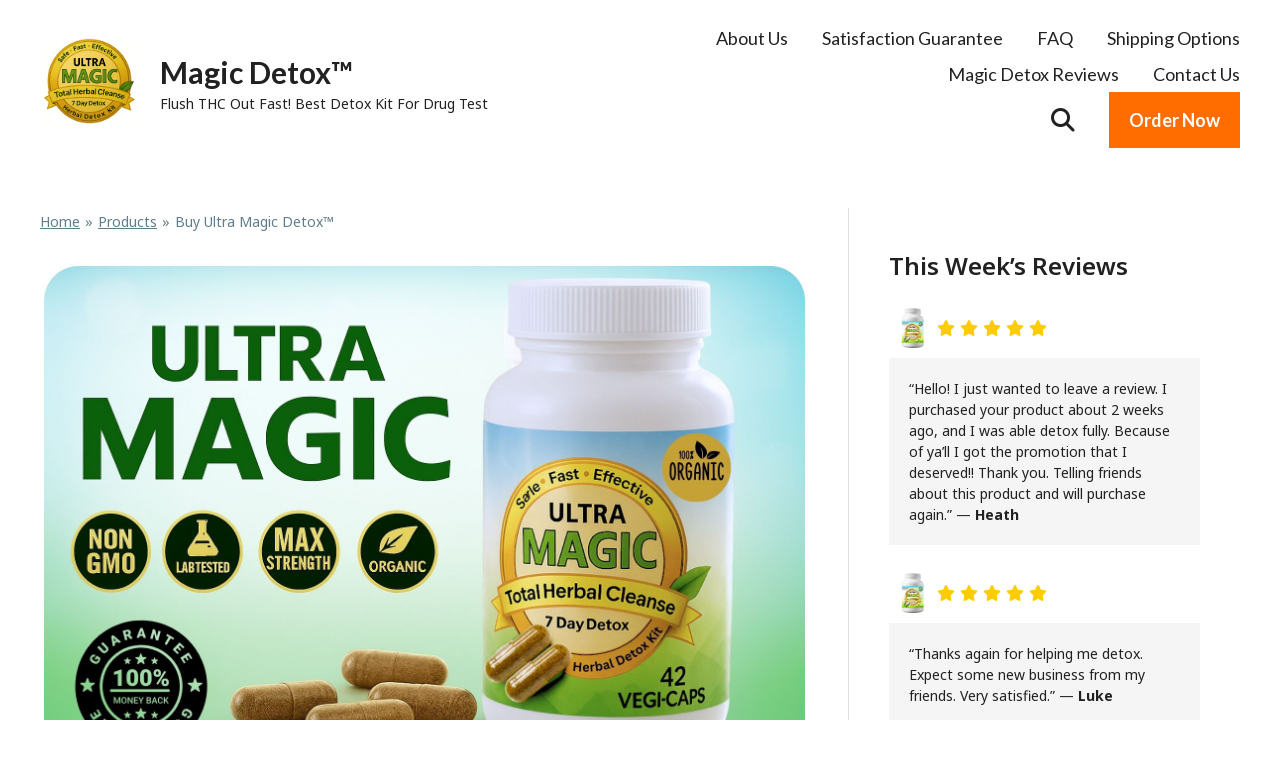

--- FILE ---
content_type: text/html; charset=UTF-8
request_url: https://magicdetox.com/products/ultra-thc-detox/
body_size: 26429
content:
<!DOCTYPE html>
<html lang="en-US">
    <head>
        <meta charset="utf-8">
        <meta name="viewport" content="width=device-width, initial-scale=1">
        <link rel="preconnect" href="https://fonts.googleapis.com" crossorigin="anonymous">
        <link rel="preconnect" href="https://fonts.gstatic.com" crossorigin="anonymous">
        <link rel="dns-prefetch" href="https://fonts.googleapis.com">
        <link rel="dns-prefetch" href="https://fonts.gstatic.com">

        
        <link rel="stylesheet" href="https://cdnjs.cloudflare.com/ajax/libs/font-awesome/6.5.2/css/all.min.css">
        <link rel="stylesheet" href="https://fonts.googleapis.com/css2?family=Noto+Sans+Mono&display=block">

        <style>/*
Theme Name: HoverCraft
Theme URI: https://hovercraft.vip
Version: 0.2.505
Description: No maintenance WordPress theme
Author: LittleBizzy
Author URI: https://www.littlebizzy.com
License: GPLv3
License URI: http://www.gnu.org/licenses/gpl-3.0.html
Tested up to: 6.8
Text Domain: hovercraft
Requires PHP: 7.0
GitHub Theme URI: littlebizzy/hovercraft
Primary Branch: master
*/


/* css reset */

html, body, div, span, applet, object, iframe, h1, h2, h3, h4, h5, h6, p, hr, blockquote, pre, a, abbr, acronym, address, big, cite, code, del, dfn, em, img, ins, kbd, q, s, samp, small, strike, strong, sub, sup, tt, var, b, u, i, center, dl, dt, dd, ol, ul, li, fieldset, form, label, legend, table, caption, tbody, tfoot, thead, tr, th, td, article, aside, canvas, details, embed, figure, figcaption, footer, header, hgroup, menu, nav, output, ruby, section, summary, time, mark, audio, video {
	margin: 0;
	padding: 0;
	border: 0;
	font-size: 100%;
	font: inherit;
	vertical-align: baseline;
}


/* universal */

* {
    box-sizing: border-box;
}


/* devices */

@media screen and (max-width: 1199px) {
	.desktop {
		display: none;
	}
}

@media screen and (min-width: 1200px) {
	.desktop {
		display: initial;
	}
}

@media screen and (max-width: 1199px) {
	.mobile {
		display: initial;
	}
}

@media screen and (min-width: 1200px) {
	.mobile {
		display: none;
	}
}
</style>
        <style>/*
Theme Name: HoverCraft
Theme URI: https://hovercraft.vip
Version: 0.2.505
Description: No maintenance WordPress theme
Author: LittleBizzy
Author URI: https://www.littlebizzy.com
License: GPLv3
License URI: http://www.gnu.org/licenses/gpl-3.0.html
Tested up to: 6.8
Text Domain: hovercraft
Requires PHP: 7.0
GitHub Theme URI: littlebizzy/hovercraft
Primary Branch: master
*/


/* css reset */

html, body, div, span, applet, object, iframe, h1, h2, h3, h4, h5, h6, p, hr, blockquote, pre, a, abbr, acronym, address, big, cite, code, del, dfn, em, img, ins, kbd, q, s, samp, small, strike, strong, sub, sup, tt, var, b, u, i, center, dl, dt, dd, ol, ul, li, fieldset, form, label, legend, table, caption, tbody, tfoot, thead, tr, th, td, article, aside, canvas, details, embed, figure, figcaption, footer, header, hgroup, menu, nav, output, ruby, section, summary, time, mark, audio, video {
	margin: 0;
	padding: 0;
	border: 0;
	font-size: 100%;
	font: inherit;
	vertical-align: baseline;
}


/* universal */

* {
    box-sizing: border-box;
}


/* devices */

@media screen and (max-width: 1199px) {
	.desktop {
		display: none;
	}
}

@media screen and (min-width: 1200px) {
	.desktop {
		display: initial;
	}
}

@media screen and (max-width: 1199px) {
	.mobile {
		display: initial;
	}
}

@media screen and (min-width: 1200px) {
	.mobile {
		display: none;
	}
}
</style>
        <title>Buy Ultra Magic Detox™ &#8211; Magic Detox™</title>
<meta name='robots' content='max-image-preview:large' />
	<style>img:is([sizes="auto" i], [sizes^="auto," i]) { contain-intrinsic-size: 3000px 1500px }</style>
	<link rel='dns-prefetch' href='//fonts.googleapis.com' />
<script type="text/javascript">
/* <![CDATA[ */
window._wpemojiSettings = {"baseUrl":"https:\/\/s.w.org\/images\/core\/emoji\/16.0.1\/72x72\/","ext":".png","svgUrl":"https:\/\/s.w.org\/images\/core\/emoji\/16.0.1\/svg\/","svgExt":".svg","source":{"concatemoji":"https:\/\/magicdetox.com\/wp-includes\/js\/wp-emoji-release.min.js?ver=6.8.3"}};
/*! This file is auto-generated */
!function(s,n){var o,i,e;function c(e){try{var t={supportTests:e,timestamp:(new Date).valueOf()};sessionStorage.setItem(o,JSON.stringify(t))}catch(e){}}function p(e,t,n){e.clearRect(0,0,e.canvas.width,e.canvas.height),e.fillText(t,0,0);var t=new Uint32Array(e.getImageData(0,0,e.canvas.width,e.canvas.height).data),a=(e.clearRect(0,0,e.canvas.width,e.canvas.height),e.fillText(n,0,0),new Uint32Array(e.getImageData(0,0,e.canvas.width,e.canvas.height).data));return t.every(function(e,t){return e===a[t]})}function u(e,t){e.clearRect(0,0,e.canvas.width,e.canvas.height),e.fillText(t,0,0);for(var n=e.getImageData(16,16,1,1),a=0;a<n.data.length;a++)if(0!==n.data[a])return!1;return!0}function f(e,t,n,a){switch(t){case"flag":return n(e,"\ud83c\udff3\ufe0f\u200d\u26a7\ufe0f","\ud83c\udff3\ufe0f\u200b\u26a7\ufe0f")?!1:!n(e,"\ud83c\udde8\ud83c\uddf6","\ud83c\udde8\u200b\ud83c\uddf6")&&!n(e,"\ud83c\udff4\udb40\udc67\udb40\udc62\udb40\udc65\udb40\udc6e\udb40\udc67\udb40\udc7f","\ud83c\udff4\u200b\udb40\udc67\u200b\udb40\udc62\u200b\udb40\udc65\u200b\udb40\udc6e\u200b\udb40\udc67\u200b\udb40\udc7f");case"emoji":return!a(e,"\ud83e\udedf")}return!1}function g(e,t,n,a){var r="undefined"!=typeof WorkerGlobalScope&&self instanceof WorkerGlobalScope?new OffscreenCanvas(300,150):s.createElement("canvas"),o=r.getContext("2d",{willReadFrequently:!0}),i=(o.textBaseline="top",o.font="600 32px Arial",{});return e.forEach(function(e){i[e]=t(o,e,n,a)}),i}function t(e){var t=s.createElement("script");t.src=e,t.defer=!0,s.head.appendChild(t)}"undefined"!=typeof Promise&&(o="wpEmojiSettingsSupports",i=["flag","emoji"],n.supports={everything:!0,everythingExceptFlag:!0},e=new Promise(function(e){s.addEventListener("DOMContentLoaded",e,{once:!0})}),new Promise(function(t){var n=function(){try{var e=JSON.parse(sessionStorage.getItem(o));if("object"==typeof e&&"number"==typeof e.timestamp&&(new Date).valueOf()<e.timestamp+604800&&"object"==typeof e.supportTests)return e.supportTests}catch(e){}return null}();if(!n){if("undefined"!=typeof Worker&&"undefined"!=typeof OffscreenCanvas&&"undefined"!=typeof URL&&URL.createObjectURL&&"undefined"!=typeof Blob)try{var e="postMessage("+g.toString()+"("+[JSON.stringify(i),f.toString(),p.toString(),u.toString()].join(",")+"));",a=new Blob([e],{type:"text/javascript"}),r=new Worker(URL.createObjectURL(a),{name:"wpTestEmojiSupports"});return void(r.onmessage=function(e){c(n=e.data),r.terminate(),t(n)})}catch(e){}c(n=g(i,f,p,u))}t(n)}).then(function(e){for(var t in e)n.supports[t]=e[t],n.supports.everything=n.supports.everything&&n.supports[t],"flag"!==t&&(n.supports.everythingExceptFlag=n.supports.everythingExceptFlag&&n.supports[t]);n.supports.everythingExceptFlag=n.supports.everythingExceptFlag&&!n.supports.flag,n.DOMReady=!1,n.readyCallback=function(){n.DOMReady=!0}}).then(function(){return e}).then(function(){var e;n.supports.everything||(n.readyCallback(),(e=n.source||{}).concatemoji?t(e.concatemoji):e.wpemoji&&e.twemoji&&(t(e.twemoji),t(e.wpemoji)))}))}((window,document),window._wpemojiSettings);
/* ]]> */
</script>
<style id='wp-emoji-styles-inline-css' type='text/css'>

	img.wp-smiley, img.emoji {
		display: inline !important;
		border: none !important;
		box-shadow: none !important;
		height: 1em !important;
		width: 1em !important;
		margin: 0 0.07em !important;
		vertical-align: -0.1em !important;
		background: none !important;
		padding: 0 !important;
	}
</style>
<link rel='stylesheet' id='sp-testimonial-swiper-css' href='https://magicdetox.com/wp-content/plugins/testimonial-free/src/Frontend/assets/css/swiper.min.css?ver=3.1.11' type='text/css' media='all' />
<link rel='stylesheet' id='tfree-font-awesome-css' href='https://magicdetox.com/wp-content/plugins/testimonial-free/src/Frontend/assets/css/font-awesome.min.css?ver=3.1.11' type='text/css' media='all' />
<link rel='stylesheet' id='tfree-deprecated-style-css' href='https://magicdetox.com/wp-content/plugins/testimonial-free/src/Frontend/assets/css/deprecated-style.min.css?ver=3.1.11' type='text/css' media='all' />
<link rel='stylesheet' id='tfree-style-css' href='https://magicdetox.com/wp-content/plugins/testimonial-free/src/Frontend/assets/css/style.min.css?ver=3.1.11' type='text/css' media='all' />
<style id='tfree-style-inline-css' type='text/css'>
#sp-testimonial-free-wrapper-9231 .sp-testimonial-free-section .testimonial-pagination span.swiper-pagination-bullet{background: #cccccc;}#sp-testimonial-free-wrapper-9231 .sp-testimonial-free-section .testimonial-pagination span.swiper-pagination-bullet.swiper-pagination-bullet-active{background: #1595ce;} #sp-testimonial-free-wrapper-9231 .sp-testimonial-free-section .testimonial-nav-arrow{background: transparent;border: 1px solid #777777;color: #777777;}#sp-testimonial-free-wrapper-9231 .sp-testimonial-free-section .testimonial-nav-arrow:hover {background: #1595CE;border-color: #1595CE;color: #ffffff;}#sp-testimonial-free-wrapper-9231 .sp-testimonial-free-section{margin: 0 50px;}#sp-testimonial-free-wrapper-9231 .sp-testimonial-free-section{margin-bottom: 50px;}#sp-testimonial-free-wrapper-9231 .sp-testimonial-free-section .sp-testimonial-client-image img {background: #ffffff;border: 0px solid #dddddd;padding: 0px;}#sp-testimonial-free-wrapper-9231 .sp-testimonial-free-section .sp-testimonial-client-image {text-align: center;}#sp-testimonial-free-wrapper-9231 .sp-testimonial-free-section .sp-testimonial-client-rating{ display: inline-flex; gap: 2px;}#sp-testimonial-free-wrapper-9231 .sp-testimonial-free-section .sp-testimonial-client-rating i.fa{ color: #bbc2c7; font-size: 19px;}#sp-testimonial-free-wrapper-9231 .sp-testimonial-free-section .sp-testimonial-client-rating i.fa-star{color: #ffb900;}#sp-testimonial-free-wrapper-9231 .sp-testimonial-free-section .sp-testimonial-client-designation{color: #444444;}#sp-testimonial-free-wrapper-9231 .sp-testimonial-free-section .sp-testimonial-client-name{color: #333333;}#sp-testimonial-free-wrapper-9231 .sp-testimonial-free-section .sp-testimonial-client-testimonial{color: #333333;}#sp-testimonial-free-wrapper-9231 .sp-testimonial-free-section .sp-testimonial-title .sp-testimonial-post-title{color: #333333;}#sp-testimonial-free-wrapper-9231 .sp-testimonial-free {background : transparent;border: 0px solid #e3e3e3;border-radius: 0px;}
</style>
<link rel='stylesheet' id='google-fonts-css' href='https://fonts.googleapis.com/css2?family=Noto+Sans:ital,wght@0,400;0,600;0,700;1,400;1,600;1,700&#038;family=Lato:ital,wght@0,400;0,600;0,700;1,400;1,600;1,700&#038;display=swap' type='text/css' media='all' />
<script type="text/javascript" src="https://magicdetox.com/wp-includes/js/jquery/jquery.min.js?ver=3.7.1" id="jquery-core-js"></script>
<script type="text/javascript" src="https://magicdetox.com/wp-includes/js/jquery/jquery-migrate.min.js?ver=3.4.1" id="jquery-migrate-js"></script>
<link rel="https://api.w.org/" href="https://magicdetox.com/wp-json/" /><link rel="alternate" title="JSON" type="application/json" href="https://magicdetox.com/wp-json/wp/v2/pages/92" />
<link rel="canonical" href="https://magicdetox.com/products/ultra-thc-detox/" />
<link rel='shortlink' href='https://magicdetox.com/?p=92' />
<link rel="alternate" title="oEmbed (JSON)" type="application/json+oembed" href="https://magicdetox.com/wp-json/oembed/1.0/embed?url=https%3A%2F%2Fmagicdetox.com%2Fproducts%2Fultra-thc-detox%2F" />
<link rel="alternate" title="oEmbed (XML)" type="text/xml+oembed" href="https://magicdetox.com/wp-json/oembed/1.0/embed?url=https%3A%2F%2Fmagicdetox.com%2Fproducts%2Fultra-thc-detox%2F&#038;format=xml" />
<!-- Google tag (gtag.js) -->
<script async src="https://www.googletagmanager.com/gtag/js?id=G-QXP0V3LNTX"></script>
<script>
  window.dataLayer = window.dataLayer || [];
  function gtag(){dataLayer.push(arguments);}
  gtag('js', new Date());

  gtag('config', 'G-QXP0V3LNTX');
</script>
<style type="text/css" id="hovercraft_custom_css">
@media screen and (max-width: 1200px) {
html, body {
    height: 100%;
    font-family: Noto Sans;
    font-size: 16px;
    line-height: 1.5;
    color: #424242;
    scroll-behavior: smooth;
    }
}

@media screen and (min-width: 1200px) {
html, body {
    height: 100%;
    font-family: Noto Sans;
    font-size: 16px;
    line-height: 1.5;
    color: #424242;
    scroll-behavior: smooth;
    }
}


/* body frozen (triggered by offcanvas menu js) */

body.frozen {
	overflow: hidden;
}


/* misc */

strong {
	font-weight: 700;
}

em {
    font-style: italic;
}


/* paragraphs */

@media screen and (max-width: 1200px) {
p {
	margin-bottom: 20px;
	}
}

@media screen and (min-width: 1200px) {
p {
	margin-bottom: 30px;
	}
}

.clear {
	clear: both;
}


/* general */

@media screen and (max-width: 1200px) {
#container {
	width: 100%;
	height: 100%;
	position: relative; /* required for mobile menu transform */
	transform: translate3d(0, 0, 0);
  	transition: transform 0.5s;
	}
}

@media screen and (min-width: 1200px) {
#container {
	width: 100%;
	height: 100%;
	}
}

.inner {
	margin:0px auto;
	max-width:1200px;
}

@media screen and (max-width: 1200px) {
.full {
	max-width: 100%;
	padding: 0px 0px;
	}
}

@media screen and (min-width: 1200px) {
.full {
	max-width: 100%;
	padding: 0px 40px;
	}
}


/* wordpress video/media container */
@media screen and (max-width: 1200px) {
.mejs-container {
	margin-bottom: 20px;
	}
}

/* wordpress video/media container */
@media screen and (min-width: 1200px) {
.mejs-container {
	margin-bottom: 30px;
	}
}


iframe {
	position: relative;
    display: block;
}

@media screen and (max-width: 1200px) {
hr {
	background: #424242;
	height: 1px;
	margin-bottom: 20px;
	}
}

@media screen and (min-width: 1200px) {
hr {
	background: #424242;
	height: 1px;
	margin-bottom: 30px;
	}
}
	
/*
#content-wrapper iframe {
	aspect-ratio: 16 / 9;
}
*/

#footer iframe {
	aspect-ratio: 1 / 1.5;
}



/* full hero */


#header-full-hero .menu-desktop > .main-menu ul li ul li { background: #424242; }

#hero-full-container {
    background: linear-gradient(60deg, rgba(33, 33, 33, 0.60) 30%, rgba(255, 255, 255, 0.15) 100%);
    background-position: center center;
    background-size: cover;
    background-repeat: no-repeat;
    width: 100%;
    height: 100%;
    padding: 0;
    display: table;
    position: relative;
}

video.hero-background-video {
    width: 100%; /* correct */
    height: 100%; /* correct */
    object-fit: cover; /* simulates background-size: cover */
    position: absolute; /* correct */
    top: 0;
    left: 0;
}

.hero-background-video-overlay {
    width: 100%; /* correct */
    height: 100%; /* correct */
    object-fit: cover; /* simulates background-size: cover */
    position: absolute; /* correct */
    top: 0;
    left: 0;
    background: linear-gradient(60deg, rgba(33, 33, 33, 0.60) 30%, rgba(255, 255, 255, 0.15) 100%);
    background-position: top center;
    background-size: cover;
    background-repeat: no-repeat;
}

.hero-full-wrapper {
    display: table-row; /* correct */
}

.hero-full {
    width: 100%;
    height: 100%;
    display: table-cell;
    vertical-align: middle;
}

.hero-full-main {
    position: relative; /* required when using video background on splash-wide */
}

#header-full-hero .main-menu ul li a {
    text-decoration: none;
    color: #ffffff; /* correct */
}

#header-full-hero a {
    color: #ffffff; /* correct */
}

@media screen and (max-width: 1200px) {
    #header-full-hero {
        width: 100%;
        display: table;
        padding: 10px 20px;
        background: rgba(33, 33, 33, 0.20);
        position: relative; /* required when using video background on splash-wide */
        color: #ffffff;
    }
}

@media screen and (min-width: 1200px) {
    #header-full-hero {
        width: 100%;
        display: table;
        margin: 0px auto;
        padding: 20px 0px;
        background: rgba(33, 33, 33, 0.20);
        position: relative; /* required when using video background on splash-wide */
        color: #ffffff;
    }
}

@media screen and (max-width: 1200px) {
    h1.full-hero-title {
        font-weight: 700;
        margin-bottom: 30px;
        color: #ffffff;
    }
}

@media screen and (min-width: 1200px) {
    h1.full-hero-title {
        font-weight: 700;
        margin-bottom: 30px;
        color: #ffffff;
    }
}

/* half hero */

#header-half-hero .menu-desktop > .main-menu ul li ul li { background: #ffffff; }

#header-half-hero a {
	color: #263238;
}

#hero-half-container {
	width: 100%; /* correct */
	height: 100%; /* correct */
	padding: 0; /* correct */
	display: table; /* correct */
	position: relative; /* required to keep video background from escaping esp on mobile */
}

.hero-half-wrapper {
	display: table-row; /* correct */
}

.hero-half {
	width: 100%;
	height: 100%;
	display: table-cell;
	vertical-align: middle;
}

.hero-half {
	background: linear-gradient(60deg, rgba(33, 33, 33, 0.60) 30%, rgba(255, 255, 255, 0.15) 100%);
	background-position: center center;
	background-size: cover;
	background-repeat: no-repeat;
}

#header-half-hero {
	background: #ffffff;
}

#header-half-hero .menu-mobile-wrapper i {
	margin-left: 20px;
	font-size: 36px;
	color: #424242;
}

#header-half-hero .main-menu ul li a {
	text-decoration: none;
	color: #263238;
}

#header-half-hero a {
	color: #263238;
}

@media screen and (max-width: 1200px) {
	#header-half-hero {
		width: 100%;
		display: table;
		padding: 10px 20px;
		color: #263238;
	}
}

@media screen and (min-width: 1200px) {
	#header-half-hero {
		width: 100%;
		display: table;
		margin: 0px auto;
		padding: 20px 0px;
		color: #263238;
	}
}

@media screen and (max-width: 1200px) {
	h1.half-hero-title {
		font-weight: 700;
		margin-bottom: 30px;
		color: #ffffff;
	}
}

@media screen and (min-width: 1200px) {
	h1.half-hero-title {
		font-weight: 700;
		margin-bottom: 30px;
		color: #ffffff;
	}
}

/* mini hero */

/* hero mini container background with gradient and optional image */
#hero-mini {
	background: linear-gradient(60deg, rgba(33, 33, 33, 0.60) 30%, rgba(255, 255, 255, 0.15) 100%);
	background-position: center center;
	background-size: cover;
	background-repeat: no-repeat;
}

/* hero main container background and positioning */
.hero-main-mini {
	background: linear-gradient(60deg, rgba(33, 33, 33, 0.60) 30%, rgba(255, 255, 255, 0.15) 100%);
	background-position: center center;
	background-size: cover;
	background-repeat: no-repeat;
	position: relative;
}

#header-mini-hero .menu-desktop > .main-menu ul li ul li { background: #ffffff; }

/* mobile: mini hero layout */
@media screen and (max-width: 1199px) {
	#hero-mini {
		width: 100%;
		padding: 0px;
		display: table;
	}
}

/* desktop: mini hero layout */
@media screen and (min-width: 1200px) {
	#hero-mini {
		width: 100%;
		padding: 0px;
		display: table;
	}
}

/* mobile: mini hero main */
@media screen and (max-width: 1199px) {
	.hero-main-mini {
		padding: 60px 20px;
	}
}

/* desktop: mini hero main */
@media screen and (min-width: 1200px) {
	.hero-main-mini {
		padding: 80px 0px;
	}
}

/* mobile: mini hero header layout */
@media screen and (max-width: 1199px) {
	#header-mini-hero {
		width: 100%;
		display: table;
		padding: 10px 20px;
		background: #ffffff;
		color: #212121;
	}
}

/* desktop: mini hero header layout */
@media screen and (min-width: 1200px) {
	#header-mini-hero {
		width: 100%;
		display: table;
		margin: 0px auto;
		padding: 20px 0px;
		background: #ffffff;
		color: #212121;
	}
}

/* mobile: h1 title style */
@media screen and (max-width: 1199px) {
	h1.mini-hero-title {
		font-weight: 700;
		margin-bottom: 0;
		color: #ffffff;
	}
}

/* desktop: h1 title style */
@media screen and (min-width: 1200px) {
	h1.mini-hero-title {
		font-weight: 700;
		margin-bottom: 0;
		color: #ffffff;
	}
}

/* mobile: search input field */
@media screen and (max-width: 1199px) {
	.hero-main-mini .search-input {
		background: #ffffff !important;
		box-shadow: inset 0px 0px 0px 1px #ffffff !important;
	}
}

/* desktop: search input field */
@media screen and (min-width: 1200px) {
	.hero-main-mini .search-input {
		background: #ffffff !important;
		box-shadow: inset 0px 0px 0px 1px #ffffff !important;
	}
}

/* mobile: caption box */
@media screen and (max-width: 1199px) {
	.mini-hero-caption {
		position: absolute;
		bottom: 0;
		right: 0;
		background: rgba(0, 0, 0, 0.5);
		color: #ffffff;
		padding: 5px 10px;
		font-size: 12px;
		z-index: 10;
		text-align: right;
	}
}

/* desktop: caption box */
@media screen and (min-width: 1200px) {
	.mini-hero-caption {
		position: absolute;
		bottom: 0;
		right: 0;
		background: rgba(0, 0, 0, 0.5);
		color: #ffffff;
		padding: 5px 10px;
		font-size: 14px;
		z-index: 10;
		text-align: right;
	}
}

/* mobile: menu icon */
@media screen and (max-width: 1199px) {
	#header-mini-hero .menu-mobile-wrapper i {
		margin-left: 20px;
		font-size: 36px;
		color: #212121;
	}
}

/* mobile: general anchor color */
@media screen and (max-width: 1199px) {
	#header-mini-hero a {
		color: #212121;
	}
}

/* desktop: general anchor color */
@media screen and (min-width: 1200px) {
	#header-mini-hero a {
		color: #212121;
	}
}

/* mobile: main menu links */
@media screen and (max-width: 1199px) {
	#header-mini-hero .main-menu ul li a {
		text-decoration: none;
		color: #212121;
	}
}

/* desktop: main menu links */
@media screen and (min-width: 1200px) {
	#header-mini-hero .main-menu ul li a {
		text-decoration: none;
		color: #212121;
	}
}

/* branding */

#branding {
	display: table;
}

#branding a {
	text-decoration: none !important;
}

.branding-media {
	display: table-cell;
    vertical-align: middle;
	height: inherit;
	min-width: auto;
	white-space: nowrap;
}


/* branding text */

.branding-text {
	display: table-cell;
    vertical-align: middle;
	height: inherit;
	text-align: left;
	width: 100%;
}

/* logo */

@media screen and (max-width: 1200px) {
.site-logo {
	width: 100px !important;
	max-width: 100px !important;
	height: auto;
	margin-right: 10px;
	display: inline-block;
	}
}

@media screen and (min-width: 1200px) {
.site-logo {
	width: 100px !important;
	max-width: 100px !important;
	height: auto;
	margin-right: 20px;
	display: inline-block;
	}
}

/* site title */

/* site title (site name) */

@media screen and (max-width: 1200px) {
.site-title {
	font-family: Lato;
	text-transform: none;
	font-size: 18px;
	font-weight: 700;
	line-height: 1; /* site-tagline is hidden on mobile anyways */
	display: block;
	}
}

@media screen and (min-width: 1200px) {
.site-title {
	font-family: Lato;
	text-transform: none;
	font-size: 30px;
	font-weight: 700;
	line-height: 1; /* therefore site-tagline requires padding-top */
	display: block;
	}
}

.site-title-link {
	display: block;
}

/* tagline */

@media screen and (max-width: 1200px) {
.tagline {
	font-size: 14px;
	line-height: 1;
	display: none;
	}
}

@media screen and (min-width: 1200px) {
.tagline {
	margin-left: 0;
	padding-top: 10px;
	font-size: 14px;
	line-height: 1;
	display: block;
	}
}

/* related posts */

@media screen and (max-width: 1200px) {
#related {
	margin-top: 20px;
	}
}

@media screen and (min-width: 1200px) {
#related {
	margin-top: 30px;
	}
}

/* tags */

@media screen and (max-width: 1200px) {
.tags {
	margin-top: 20px;
	font-size: 14px;
	color: #607D8B;
	}
}

@media screen and (min-width: 1200px) {
.tags {
	margin-top: 30px;
	font-size: 14px;
	color: #607D8B;
	}
}

/* social sharing */

@media screen and (max-width: 1200px) {
.social-sharing {
	margin: 40px 0px;
	line-height: 1;
	}
}

@media screen and (min-width: 1200px) {
.social-sharing {
	margin: 60px 0px;
	line-height: 1;
	}
}

.social-sharing i {
	font-size: 18px;
	line-height: 1;
	margin-right: 20px !important;
	vertical-align: middle;
}

.social-sharing-label {
	margin-right: 10px;
	vertical-align: middle;
	color: #607D8B;
}

/* after byline (widget area) */

@media screen and (max-width: 1200px) {
.after-byline {
	background: #fff8e1;
	font-size: 12px;
	padding: 0px;
	margin-bottom: 20px;
	color: #263238;
	}
}

@media screen and (min-width: 1200px) {
.after-byline {
	background: #fff8e1;
	font-size: 12px;
	padding: 0px;
	margin-bottom: 30px;
	color: #263238;
	}
}

.after-byline p:last-child {
	margin-bottom: 0;
}

.after-byline a {
	color: #5C6BC0;
}

/* lists */

ul {
	list-style-position: inside;
}

ol {
	list-style-position: inside;
}

li {
	margin-bottom: 5px;
	line-height: 2;
}

ol > li::marker {
  font-weight: 700;
}

/* blockquotes */

blockquote {
	margin: 30px 0px 30px 30px;
	padding: 30px 30px;
	border-left: 5px solid #757575;
	color: #616161;
}

blockquote p {
	font-size: 18px;
	line-height: 2;
	color: #616161;
}

blockquote p:last-child {
	margin-bottom: 0;
}

blockquote .wp-caption-text {
	display: none;}

/* tables */

@media screen and (max-width: 1200px) {
table {
	margin-bottom: 20px;
	border: 1px solid grey;
	border-collapse: collapse;
	}
}

@media screen and (min-width: 1200px) {
table {
	margin-bottom: 30px;
	border: 1px solid grey;
	border-collapse: collapse;
	}
}
	
table tr:first-child {
  background: #eee;
}

table th,
table td {
	padding: 5px;
  border: 1px solid lightgrey;
}


/* general */
	
.white {
	color: #ffffff !important;
}

.full-width {
	width: 100%;
}

.center {
	text-align: center;
}


/* links */

a {
	color: #ff6d00;
	text-decoration: underline;
	cursor: pointer;
}
	
a:hover {
	color: #ff6d00;
	cursor: pointer;
}


/* cta (hero) */

/* hero cta primary */

.cta-hero-wrapper {
	margin-top: 30px;
}

@media screen and (max-width: 1200px) {
.cta-hero-primary {
	display: block;
	width: 100%;
	}
}

@media screen and (min-width: 1200px) {
.cta-hero-primary {
	display: inline-block;
	margin-right: 30px;
	}
}

@media screen and (max-width: 1200px) {
.cta-hero-primary ul li {
	list-style-type: none;
	display: block;
	margin: 0;
	padding: 0;
	vertical-align: middle;
	text-align: center;
	}
}

@media screen and (min-width: 1200px) {
.cta-hero-primary ul li {
	list-style-type: none;
	display: inline-block;
	margin: 0;
	padding: 0;
	vertical-align: middle;
	text-align: center;
	}
}

@media screen and (max-width: 1200px) {
.cta-hero-primary ul li a {
	font-family: Lato;
	width: 100%;
	font-size: 20px;
	font-weight: 700;
	color: #ffffff;
	padding: 10px 0px;
	text-decoration: none;
	display: block;
	background: #ff6d00;
	margin-bottom: 20px;
	}
}

@media screen and (min-width: 1200px) {
.cta-hero-primary ul li a {
	width: 200px;	font-family: Lato;
	font-size: 20px;
	font-weight: 700;
	color: #ffffff;
	padding: 10px 0px;	text-decoration: none;
	display: inline-block;
	background: #ff6d00;
	}
}

.cta-hero-primary ul li a:hover {
	background: #ff6d00;
}


/* hero cta secondary */

@media screen and (max-width: 1200px) {
.cta-hero-secondary {
	display: block;
	width: 100%;
}
}

@media screen and (min-width: 1200px) {
.cta-hero-secondary {
	display: inline-block;
}
}

@media screen and (max-width: 1200px) {
.cta-hero-secondary ul li {
	list-style-type: none;
	display: block;
	margin: 0;
	padding: 0;
	vertical-align: middle;
	text-align: center;
	}
}

@media screen and (min-width: 1200px) {
.cta-hero-secondary ul li {
	list-style-type: none;
	display: inline-block;
	margin: 0;
	padding: 0;
	vertical-align: middle;
	text-align: center;
	}
}

@media screen and (max-width: 1200px) {
.cta-hero-secondary ul li a {
	font-family: Lato;
	width: 100%;
	font-size: 20px;
	font-weight: 400;
	color: #ffffff;
	padding: 10px 0px;
	text-decoration: none;
	display: block;
	background: transparent;
	margin-bottom: 0;
	box-shadow: inset 0px 0px 0px 1px #ffffff;
	}
}

@media screen and (min-width: 1200px) {
.cta-hero-secondary ul li a {
	font-family: Lato;
	width: 200px;
	font-size: 20px;
	font-weight: 400;
	color: #ffffff;
	padding: 10px 0px;
	text-decoration: none;
	display: inline-block;
	background: transparent;
	box-shadow: inset 0px 0px 0px 1px #ffffff;
	}
}

.cta-hero-secondary ul li:hover a {
	color: #424242;
	background: #ffffff;
}

/* hero title */

/* hero title */

@media screen and (max-width: 1200px) {
.welcome-wrapper {
	width: 100%;
	padding: 30px 20px;
	}
}

@media screen and (min-width: 1200px) {
.welcome-wrapper {
	max-width: 900px;
	}
}

@media screen and (max-width: 1200px) {
.title-wrapper {
	width: 100%;
	padding: 0px 20px;
	text-align: center;
	}
}

@media screen and (min-width: 1200px) {
.title-wrapper {
	width: 100%;
	text-align: center;
	}
}

/* hero snippet */

@media screen and (max-width: 1200px) {
.hero-snippet {
	font-size: 16px;
	color: #ffffff;
	}
}

@media screen and (min-width: 1200px) {
.hero-snippet {
	font-size: 18px;
	color: #ffffff;
	}
}

.hero-snippet a {
	color: #ffffff;
}

@media screen and (max-width: 1200px) {
.hero-snippet .tagcloud {
	margin-top: 20px;
	}
}	

@media screen and (min-width: 1200px) {
.hero-snippet .tagcloud {
	margin-top: 30px;
	}
}

/* headings */

@media screen and (max-width: 1200px) {
h1 {
	font-family: Lato;
	font-weight: 700;
	font-size: 36px;
	margin-bottom: 20px;
	}
}

@media screen and (min-width: 1200px) {
h1 {
	font-family: Lato;
	font-weight: 700;
	font-size: 48px;
	margin-bottom: 30px;
	}
}

@media screen and (max-width: 1200px) {
h1.divide:after {
	margin-top: 10px;
	margin-bottom: 20px;
	content: '';
	display: block;
	border: 1px solid #757575;
	}
}
	
@media screen and (min-width: 1200px) {
h1.divide:after {
	margin-top: 15px;
	margin-bottom: 30px;
	content: '';
	display: block;
	border: 1px solid #757575;
	}
}

@media screen and (max-width: 1200px) {
h2 {
	font-family: Lato;
	font-weight: 700;
	font-size: 30px;
	margin-bottom: 20px;
	}
}

@media screen and (min-width: 1200px) {
h2 {
	font-family: Lato;
	font-weight: 700;
	font-size: 36px;
	margin-bottom: 30px;
	}
}

@media screen and (max-width: 1200px) {
h2:after {
			content: '';
	display: block;
		}
}
	
@media screen and (min-width: 1200px) {
h2:after {
			content: '';
	display: block;
		}
}

@media screen and (max-width: 1200px) {
h3 {
	font-family: Noto Sans;
	font-weight: 700;
	font-size: 24px;
	margin-bottom: 20px;
	}
}

@media screen and (min-width: 1200px) {
h3 {
	font-family: Noto Sans;
	font-weight: 700;
	font-size: 24px;
	margin-bottom: 20px;
	}
}

@media screen and (max-width: 1200px) {
h4 {
	font-family: Noto Sans;
	font-weight: 700;
	font-size: 20px;
	margin-bottom: 20px;
	}
}

@media screen and (min-width: 1200px) {
h4 {
	font-family: Noto Sans;
	font-weight: 700;
	font-size: 20px;
	margin-bottom: 20px;
	}
}

h4.sitename-offcanvas {
	font-weight: 600;
	font-size: 20px;
	line-height: 1;
	margin-bottom: 20px;
	padding-left: 20px;
	}

@media screen and (max-width: 1200px) {
h5 {
	font-family: Noto Sans;
	font-weight: 700;
	font-size: 18px;
	margin-bottom: 20px;
	}
}

@media screen and (min-width: 1200px) {
h5 {
	font-family: Noto Sans;
	font-weight: 700;
	font-size: 18px;
	margin-bottom: 20px;
	}
}
	
h5.author-biography-intro {
	font-size: 14px;
	font-weight: 600;
	text-transform: uppercase;
	color: #607D8B;
}

/* images (general) */

/* images */
	
.alignright { 
	float: right; 
	margin: 0 0 20px 20px; 
}

.alignleft { 
	float: left; 
	margin: 0 20px 20px 0; 
}

.aligncenter { 
	display: block; 
	margin-left: auto; 
	margin-right: auto; 
}

/* images (featured) */

/* featured image wrapper */

@media screen and (max-width: 1200px) {
.featured-image-wrapper {
	position: relative;
	margin-bottom: 20px;
	width: 100%;
	height: auto;
	}
}

@media screen and (min-width: 1200px) {
.featured-image-wrapper {
	position: relative;
	margin-bottom: 30px;
	width: 768px;
	height: auto;
	margin-left: 0;
	}
}

/* featured images */

.featured-image-wrapper img {
	margin-bottom: 0 !important;
}

@media screen and (max-width: 1200px) {
img.featured-image {
	width: 100%;
	height: auto;
	display: block;
	margin-bottom: 0;
	}
}

@media screen and (min-width: 1200px) {
img.featured-image {
	width: 768px;
	height: auto;
	display: block;
	margin-bottom: 0;
	}
}
	
.featured-image-caption {
	position: absolute;
	font-size: 12px;
	bottom: 0px;
	color: #ffffff;
	padding: 5px 10px;
	right: 0px;
}
	
/* code snippets */

code {
	font-family: 'Noto Sans Mono', monospace;
	font-weight: 400;
	background: #ECEFF1;
	padding: 0px 5px;
}

@media screen and (max-width: 1200px) {
pre {
	width: calc(100% - 40px) !important;
	font-family: 'Noto Sans Mono', monospace;
	font-weight: 400;
	background: #ECEFF1; /* correct */
	padding: 10px;
	margin-bottom: 30px;
	overflow-x: scroll;
	white-space: pre;
	color: #424242;
	}
}

@media screen and (min-width: 1200px) {
pre {
	width: 100%;
	font-family: 'Noto Sans Mono', monospace;
	font-weight: 400;
	background: #ECEFF1; /* correct */
	padding: 10px;
	margin-bottom: 30px;
	overflow-x: scroll;
	white-space: pre;
	color: #424242;
	}
}

.pre {
	width: 100%;
	font-family: 'Noto Sans Mono', monospace;
	background: #ECEFF1; /* correct */
	padding: 10px;
	margin-bottom: 30px;
	overflow-x: scroll;
	white-space: pre;
	color: #424242;
}

/* general cta (buttons) */

button {
	font-size: 16px;
	font-weight: 400;
	padding: 10px 20px;
	text-decoration: none;
	background: #ECEFF1;
	border: 0 !important;
	border-radius: 0 !important;
	cursor: pointer;
}

.button {
	border: 0 !important;
	border-radius: 0 !important;
}

@media screen and (max-width: 1200px) {
.button-link {
	width: 100%;
	text-align: center;
	font-size: 20px;
	font-weight: 700;
	color: #ffffff;
	padding: 10px 0;
	text-decoration: none;
	display: block;
	background: #ff6d00;
	}
}

@media screen and (min-width: 1200px) {
.button-link {
	width: 100%;
	text-align: center;
	font-size: 20px;
	font-weight: 700;
	color: #ffffff;
	padding: 10px 0;
	text-decoration: none;
	display: block;
	background: #ff6d00;
	}
}

@media screen and (max-width: 1200px) {
.button-outline {
	width: 100%;
	text-align: center;
	font-size: 20px;
	font-weight: 700;
	color: #424242;
	padding: 10px 0;
	text-decoration: none;
	display: block;
	background: transparent;
	box-shadow: inset 0px 0px 0px 1px #424242;
	}
}

@media screen and (min-width: 1200px) {
.button-outline {
	width: 100%;
	text-align: center;
	font-size: 20px;
	font-weight: 700;
	color: #424242;
	padding: 10px 0;
	text-decoration: none;
	display: block;
	background: transparent;
	box-shadow: inset 0px 0px 0px 1px #424242;
	}
}

@media screen and (max-width: 1200px) {
.button-outline-white {
	width: 100%;
	text-align: center;
	font-size: 20px;
	font-weight: 700;
	color: #ffffff;
	padding: 10px 0;
	text-decoration: none;
	display: block;
	background: transparent;
	box-shadow: inset 0px 0px 0px 1px #ffffff;
	}
}

@media screen and (min-width: 1200px) {
.button-outline-white {
	width: 100%;
	text-align: center;
	font-size: 20px;
	font-weight: 700;
	color: #ffffff;
	padding: 10px 0;
	text-decoration: none;
	display: block;
	background: transparent;
	box-shadow: inset 0px 0px 0px 1px #ffffff;
	}
}

@media screen and (max-width: 1200px) {
.button-wide-dark {
	width: 100%;
	text-align: center;
	font-size: 20px;
	font-weight: 700;
	color: #ffffff;
	padding: 10px 0;
	text-decoration: none;
	display: block;
	background: #424242;
	}
}

@media screen and (min-width: 1200px) {
.button-wide-dark {
	width: 100%;
	text-align: center;
	font-size: 20px;
	font-weight: 700;
	color: #ffffff;
	padding: 10px 0;
	text-decoration: none;
	display: block;
	background: #424242;
	}
}

@media screen and (max-width: 1200px) {
.button-wide-white {
	width: 100%;
	text-align: center;
	font-size: 20px;
	font-weight: 700;
	color: #424242;
	padding: 10px 0;
	text-decoration: none;
	display: block;
	background: #ffffff;
	box-shadow: inset 0px 0px 0px 1px #424242;
	}
}

@media screen and (min-width: 1200px) {
.button-wide-white {
	width: 100%;
	text-align: center;
	font-size: 20px;
	font-weight: 700;
	color: #424242;
	padding: 10px 0;
	text-decoration: none;
	display: block;
	background: #ffffff;
	box-shadow: inset 0px 0px 0px 1px #424242;
	}
}

/* tiles */

@media screen and (max-width: 1200px) {
#tiles {
	width: 100%;
	padding: 30px 20px;
	}
}

@media screen and (min-width: 1200px) {
#tiles {
	width: 100%;
	display: grid;
  	grid-template-columns: repeat(3, 1fr);
  	gap: 30px;
	}
}

@media screen and (max-width: 1200px) {
#tiles-wide {
	width: 100%;
	padding: 0px;
	}
}

@media screen and (min-width: 1200px) {
#tiles-wide {
	width: 100%;
	display: grid;
  	grid-template-columns: repeat(3, minmax(200px, 1fr));
  	gap: 30px;
	}
}

@media screen and (max-width: 1200px) {
.tile {
	width: 100%;
	margin-bottom: 30px;
	padding: 30px;
	text-align: center;
	box-shadow: inset 0px 0px 0px 1px #eceff1;
	background: #eceff1;
	}
}

@media screen and (min-width: 1200px) {
.tile {
	max-width: 100%;
	padding: 30px;
  	justify-content: center;
  	align-items: center;
	text-align: center;
	box-shadow: inset 0px 0px 0px 1px #eceff1;
	display: inline-block;
	background: #eceff1;
	}
}

.tile i {
	margin-bottom: 20px;
	font-size: 48px;
	display: block;
	color: #ff6d00;
}

.tile img {
	display: block;
	margin: 0 auto;
}

.tile p:last-child {
	margin-bottom: 0;
}


.tile p.wp-caption-text {
	display: none;}

/* bullets */

@media screen and (max-width: 1200px) {
	#bullets {
	columns: 1;
  column-fill: balance;
	column-gap: 0;
	}
}

@media screen and (min-width: 1200px) {
	#bullets {
	columns: 2;
  column-fill: balance;
	column-gap: 40px;
	}
}

@media screen and (max-width: 1200px) {
#bullets p {
	font-size: 14px;
	margin-bottom: 20px;
	}
}

@media screen and (min-width: 1200px) {
#bullets p {
	font-size: 14px;
	margin-bottom: 30px;
	}
}
	
#bullets ul, #bullets ol {
	font-size: 14px;
	margin-bottom: 40px;
}

#bullets li {
	font-size: 14px;
	margin-bottom: 10px;
}

.faq-item {
	display: inline-block;
}

/* desktop menu */

/* hide desktop menu on mobile and tablet */
@media screen and (max-width: 1199px) {
	.menu-desktop {
		display: none;
	}
}

/* show desktop menu on large screens */
@media screen and (min-width: 1200px) {
	.menu-desktop {
		display: block;
	}
}

/* wrapper for the desktop main menu container */
.menu-desktop > .main-menu {
	display: inline-block;
}

/* base styles for all main menu unordered lists */
.menu-desktop > .main-menu ul {
	margin: 0;
	padding: 0;
	list-style-type: none;
	position: relative;
	text-align: right;
	display: inline-block;
}

/* base styles for all main menu list items */
.menu-desktop > .main-menu ul li {
	margin: 0;
	padding: 0;
	display: inline-block;
	vertical-align: middle;
	position: relative;
}

/* hide all dropdown menus by default */
.menu-desktop > .main-menu ul ul,
.menu-desktop > .main-menu ul ul ul {
	display: none;
	position: absolute;
}

/* display dropdown when parent li has open class */
.menu-desktop > .main-menu li.open > ul {
	display: block;
	z-index: 100;
}

/* position and layout for first tier dropdown */
.menu-desktop > .main-menu ul ul {
	top: 100%;
	left: 0;
	min-width: 180px;
	max-width: 280px;
	width: max-content;
	padding: 0;
	box-shadow:
		-1px 10px 16px rgba(0, 0, 0, 0.04),
		 1px 10px 16px rgba(0, 0, 0, 0.04),
		 0 12px 16px rgba(0, 0, 0, 0.05);
}

/* position and layout for second tier dropdown */
.menu-desktop > .main-menu ul ul ul {
	top: 0;
	left: 100%;
	min-width: 180px;
	max-width: 280px;
	width: max-content;
	padding: 0;
	box-shadow:
		-1px 8px 14px rgba(0, 0, 0, 0.035),
		 1px 8px 14px rgba(0, 0, 0, 0.035),
		 0 10px 14px rgba(0, 0, 0, 0.045);
}

/* layout for dropdown list items */
.menu-desktop > .main-menu ul ul li {
	width: 100%;
	display: block;
	text-align: left;
}

/* base styles for all main menu links */
.menu-desktop > .main-menu a {
	font-family: Lato;
	font-size: 18px;
	text-transform: none;
	font-weight: 400;
	display: inline-block;
	padding-left: 30px;
	text-decoration: none !important;
}

/* layout for submenu link elements */
.menu-desktop > .main-menu ul ul a,
.menu-desktop > .main-menu ul ul ul a {
	display: block;
	transition: background-color 0.2s ease;
	padding: 15px 30px;
	line-height: 1.5;
}

/* hover styles applied by header specific rules */
.menu-desktop > .main-menu ul ul a:hover,
.menu-desktop > .main-menu ul ul ul a:hover {}

/* anchor for positioning child indicators */
.menu-desktop > .main-menu .menu-item-has-children > a {
	position: relative;
}

/* base styles for submenu toggle arrow */
.menu-desktop > .main-menu .menu-item-has-children > a .toggle {
	display: inline-block;
	margin-left: 10px;
	font-family: FontAwesome;
	font-size: 0.75em;
	pointer-events: none;
	transition: transform 0.2s ease;
	transform: rotate(0deg);
}

/* rotate toggle arrow when submenu is open */
.menu-desktop > .main-menu .menu-item-has-children.open > a .toggle {
	transform: rotate(180deg);
}


/* =========================================================
   BASIC HERO HEADER
   ========================================================= */

/* colors for basic header top level links */
#header-basic .menu-desktop > .main-menu > ul > li > a {
	color: #212121;
}

/* background for basic header submenu panels */
#header-basic .menu-desktop ul ul,
#header-basic .menu-desktop ul ul ul {
	background-color: #ffffff;
}

/* text color for basic header submenu links */
#header-basic .menu-desktop ul ul a,
#header-basic .menu-desktop ul ul ul a {
	color: #212121;
}

/* hover background for basic header submenu links */
#header-basic .menu-desktop ul ul a:hover,
#header-basic .menu-desktop ul ul ul a:hover {
	background-color: #f5f5f5;
}



/* =========================================================
   MINI HERO HEADER
   ========================================================= */

/* colors for mini hero header top level links */
#header-mini-hero .menu-desktop > .main-menu > ul > li > a {
	color: #212121;
}

/* background for mini hero header submenu panels */
#header-mini-hero .menu-desktop ul ul,
#header-mini-hero .menu-desktop ul ul ul {
	background-color: #ffffff;
}

/* text color for mini hero header submenu links */
#header-mini-hero .menu-desktop ul ul a,
#header-mini-hero .menu-desktop ul ul ul a {
	color: #212121;
}

/* hover background for mini hero header submenu links */
#header-mini-hero .menu-desktop ul ul a:hover,
#header-mini-hero .menu-desktop ul ul ul a:hover {
	background-color: #f5f5f5;
}



/* =========================================================
   HALF HERO HEADER
   ========================================================= */

/* colors for half hero header top level links */
#header-half-hero .menu-desktop > .main-menu > ul > li > a {
	color: #263238;
}

/* background for half hero header submenu panels */
#header-half-hero .menu-desktop ul ul,
#header-half-hero .menu-desktop ul ul ul {
	background-color: #ffffff;
}

/* text color for half hero header submenu links */
#header-half-hero .menu-desktop ul ul a,
#header-half-hero .menu-desktop ul ul ul a {
	color: #263238;
}

/* hover background for half hero header submenu links */
#header-half-hero .menu-desktop ul ul a:hover,
#header-half-hero .menu-desktop ul ul ul a:hover {
	background-color: #f5f5f5;
}



/* =========================================================
   FULL HERO HEADER
   ========================================================= */

/* colors for full hero header top level links */
#header-full-hero .menu-desktop > .main-menu > ul > li > a {
	color: #ffffff;
}

/* background for full hero header submenu panels */
#header-full-hero .menu-desktop ul ul,
#header-full-hero .menu-desktop ul ul ul {
	background-color: #212121;
}

/* text color for full hero header submenu links */
#header-full-hero .menu-desktop ul ul a,
#header-full-hero .menu-desktop ul ul ul a {
	color: #ffffff;
}

/* hover background for full hero header submenu links */
#header-full-hero .menu-desktop ul ul a:hover,
#header-full-hero .menu-desktop ul ul ul a:hover {
	background-color: #212121;
}

/* mobile menu */

/* remove default focus outline from nav icon */
.nav-icon {
	outline: none !important;
}

.nav-icon:focus {
	outline: none !important;
}

/* mobile nav container */
@media screen and (max-width: 1200px) {
.mobile-nav {
	display: none;
	clear: both;
	width: 100%;
	list-style: none;
	background: #212121;
	padding: 20px;
	}

/* mobile nav list items */
.mobile-nav ul li {
	font-size: 18px;
	list-style-type: none;
 	vertical-align: middle;
	display: block;
	margin: 0px;
	padding: 0px;
	border-bottom: 1px solid rgba(255,255,255, 0.2);
}

/* remove border on last item */
.mobile-nav ul li:last-child {
	border-bottom: 0;
}
	
/* mobile nav links */
.mobile-nav a {
	display: block;
	width: 100%;
	line-height: 40px;
	color: #ffffff !important;
	font-size: 18px;
	text-decoration: none;
}

/* hide submenus by default */
 .mobile-nav li > ul { display: none; width: 100%; position: relative; }

}

/* hide mobile nav on desktop */
@media screen and (min-width: 1200px) {
.mobile-nav {
	display: none !important;
	}
}

/* hamburger icon wrapper with touch-safe area */
@media screen and (max-width: 1200px) {
.menu-mobile-wrapper {
	display: inline-flex;
	justify-content: center;
	align-items: center;
	padding: 10px;
	min-width: 44px;
	min-height: 44px;
	text-align: right;
	vertical-align: middle;
	}
}
	
/* hide hamburger wrapper on desktop */
@media screen and (min-width: 1200px) {
.menu-mobile-wrapper {
 	display: none;	
	}
}

/* menu icon styling for font awesome and material icons */
#header-full-hero .menu-mobile-wrapper i,
#header-full-hero .menu-mobile-wrapper .material-icons,
#header-full-hero .menu-mobile-wrapper .fa,
#header-full-hero .menu-mobile-wrapper .fa-solid {
	font-size: 28px;
	color: #ffffff;
}

/***************************/
/*start mobile menu overlay*/
/***************************/
.mobile-menu-trig {
	/*display: none;*/
}

.mobile-menu-trig:hover {
	cursor: pointer;
}

.overlay {   
	position: fixed; 
	overflow-x: hidden;
   	overflow-y: scroll;
   	overscroll-behavior: contain;
   	top: 0; right: 0; bottom: 0; left: 0; 

	height: 0;
  	z-index: 999999; 
  	background-color: rgba(0,0,0, 0.9); 
  	transition: 0.5s; 
}

.overlay-content {
	max-width: 768px;
	width: 100%; 
	height: 100%;
	
  	position: relative;
  	text-align: center; 
}

.overlay ul.menu {
	list-style: none;
	margin: 0;
	padding: 40px 0px;
}

.overlay ul a {
	display: block;
  	padding: 5px 0;
	font-size: 18px;
}

.overlay ul.sub-menu {
	list-style: none;
	margin-left: 0px;
	padding-left: 0px;
	font-style: italic;
}
	
.overlay a {
  	text-decoration: none;
  	color: #818181;
  	transition: 0.3s;
}

.overlay li.current-menu-item a {
	color: #ffffff;
}

.overlay a:hover, 
.overlay a:focus {
  	color: #f1f1f1;
  	text-decoration: none;
}

.overlay .closebtn i {
  	position: absolute;
  	top: 20px;
  	right: 20px;
  	font-size: 36px;
	z-index: 999999;
}

.overlay .closebtn i:hover,
.overlay .closebtn i:focus {
	text-decoration: none;
	outline: none;
}


	
@media screen and (max-width: 800px) {
	nav#site-navigation{
		display: none;
	}
	.mobile-menu-trig{
		display: inline;
	}

}
/*************************/
/*end mobile menu overlay*/
/*************************/
	
#offcanvas {
	top: 0;
	left: -100%;
	width: 100%;
	max-width: 75vw;
	background: #ffffff;
	color: #424242;
	height: 100%;
	position: fixed;
	z-index: 9997;
	overflow-y: auto;
	transform: translate3d(0, 0, 205px);
	transition: all 500ms ease-in-out;
	padding: 20px 0 0 0;

	ul {
		list-style-type: none;
		margin: 0;
		padding: 0;
		font-weight: 400;
		font-size: 18px;
		text-transform: none;

	li {
		border-top: 1px dotted rgba(0, 0, 0, 0.0980392);
		position: relative;
		width: 100%;
		user-select: none;
		margin: 0;
		padding: 0;

	a {
		color: rgba(0, 0, 0, 0.701961);
		padding: 7px 0 7px 20px;
		display: inline-block;
		width: calc(100% - 50px);
		text-decoration: none;
		vertical-align: middle;

		&:hover {
		text-decoration: none;
		}
	}
	
	&.current-menu-item a {
		font-weight: 600;
	}
		
	&.current-menu-item ul a {
		font-weight: 400;
	}
	
	a.menu-toggle {
		position: relative;
		width: 50px;
		text-align: center;
		vertical-align: middle;
		background: #eceff1;
		padding-left: 0;

	&:after {
		position: relative;
		right: 0;
		text-align: center;
		vertical-align: middle;
		font-family: FontAwesome;
		font-size: 12px;
		content: "\f078";
	}
	
	&:focus,
	&:hover,
	&:visited,
	&:link{
		border-bottom: 0;
		text-decoration: none;
		}
	
	&.rotate {
		transform: rotate(180deg);
		/* right: 1px; */
		}
	}
	}
	}

	ul.sub-menu {
		display: none;
		text-transform: none;
		font-weight: 400;
		font-size: 16px;
		background: #eceff1;
	}
	
	ul.sub-menu li {
		padding-left: 0px;
	}
}

#offcanvas.active {
	left: 0;
	transform: translate3d(0, 0, 0);
	transition: all 500ms ease-in-out;
}

.overlay-main {
	background-color: #000000c2;
	position: absolute;
	visibility: hidden;
	opacity: 0;
	top: 0;
	left: 0;
	right: 0;
	bottom: 0;
	transition: all 0.3s;
	z-index: 99;
}
	
.overlay-main.active {
	visibility: visible;
	opacity: 1;
}


/* topbar */

@media screen and (max-width: 1200px) {
#topbar {
	width: 100%;
	padding: 10px 20px;
	font-size: 14px;
	font-weight: 400;
	text-transform: none;
	line-height: 1.5;
	background: #212121;
	color: #ffffff;
	}
}

@media screen and (min-width: 1200px) {
#topbar {
	width: 100%;
	padding: 10px 0px;
	font-size: 14px;
	font-weight: 400;
	text-transform: none;
	line-height: 1.5;
	display: table;
	background: #212121;
	color: #ffffff;
	}
}

#topbar a {
	color: #ffffff;
	text-decoration: underline;
}

#topbar p {
	margin-bottom: 0;
}
	
@media screen and (max-width: 1200px) {
.topbar-left {
    vertical-align: middle;
	text-align: center;
		}
}

@media screen and (min-width: 1200px) {
.topbar-left {
	display: table-cell;
    vertical-align: middle;
	height: inherit;
	white-space: nowrap;
	width: auto;
	text-align: left;
	}
}

@media screen and (max-width: 1200px) {
.topbar-right {
	vertical-align: middle;
	text-align: center;
	display: none;	}
}

@media screen and (min-width: 1200px) {
.topbar-right {
	display: table-cell;
    vertical-align: middle;
	height: inherit;
	text-align: right;
	width: 100%;
	}
}
	
@media screen and (max-width: 1200px) {
.topbar-center {
	text-align: center;
	}
}

@media screen and (min-width: 1200px) {
.topbar-center {
    vertical-align: middle;
	height: inherit;
	text-align: center;
	}
}


/* topbar ul */

#topbar ul {
	margin: 0;
	list-style-type: none;
}

#topbar ul li {
	list-style-type: none;
	display: inline-block;
	margin: 0 0 0 10px;
}

/* preheader */

@media screen and (max-width: 1200px) {
#preheader {
	width: 100%;
	padding: 0px 20px 20px 20px;
	font-size: 14px;
	line-height: 1.5;
	}
}

@media screen and (min-width: 1200px) {
#preheader {
	width: 100%;
	padding: 0px 0px 40px 0px;
	font-size: 14px;
	line-height: 1.5;
	display: table;
	}
}

#preheader p {
	margin-bottom: 0;
}
	
@media screen and (max-width: 1200px) {
.preheader-left {
    vertical-align: middle;
	text-align: center;
		}
}

@media screen and (min-width: 1200px) {
.preheader-left {
	display: table-cell;
    vertical-align: middle;
	height: inherit;
	white-space: nowrap;
	width: auto;
	text-align: left;
	}
}

@media screen and (max-width: 1200px) {
.preheader-right {
	vertical-align: middle;
	text-align: center;
		}
}

@media screen and (min-width: 1200px) {
.preheader-right {
	display: table-cell;
    vertical-align: middle;
	height: inherit;
	text-align: right;
	width: 100%;
	}
}
	
@media screen and (max-width: 1200px) {
.preheader-center {
	text-align: center;
	}
}

@media screen and (min-width: 1200px) {
.preheader-center {
    vertical-align: middle;
	height: inherit;
	text-align: center;
	}
}

/* header (general) */

.header-left {
	display: table-cell;
    vertical-align: middle;
	height: inherit;
	min-width: auto; /* https://developer.mozilla.org/en-US/docs/Web/CSS/min-width */
	white-space: nowrap;
}

.header-right {
	display: table-cell;
    vertical-align: middle;
	height: inherit;
	text-align: right;
	width: 100%;
}

/* header (basic) */

#header-basic .menu-desktop > .main-menu ul li ul li { background: #ffffff; }

/* mobile: header container */
@media screen and (max-width: 1199px) {
	#header-basic {
		width: 100%;
		display: table;
		padding: 10px 20px;
		background: #ffffff;
		color: #212121;
	}
}

/* desktop: header container */
@media screen and (min-width: 1200px) {
	#header-basic {
		width: 100%;
		display: table;
		margin: 0px auto;
		padding: 20px 0px;
		background: #ffffff;
		color: #212121;
	}
}

/* mobile: mobile icon */
@media screen and (max-width: 1199px) {
	#header-basic .menu-mobile-wrapper i {
		margin-left: 20px;
		font-size: 36px;
		color: #212121;
	}
}

/* mobile: general anchor color */
@media screen and (max-width: 1199px) {
	#header-basic a {
		color: #212121;
	}
}

/* desktop: general anchor color */
@media screen and (min-width: 1200px) {
	#header-basic a {
		color: #212121;
	}
}

/* mobile: menu link style */
@media screen and (max-width: 1199px) {
	#header-basic .main-menu ul li a {
		text-decoration: none;
		color: #212121;
	}
}

/* desktop: menu link style */
@media screen and (min-width: 1200px) {
	#header-basic .main-menu ul li a {
		text-decoration: none;
		color: #212121;
	}
}

/* cta header */

/* header primary cta */

.cta-header-primary {
	display: inline-block;
	margin-left: 30px;
}

.cta-header-primary ul li {
	list-style-type: none;
	display: inline-block;
	margin: 0;
	padding: 0;
	vertical-align: middle;
	text-align: center;
}

.cta-header-primary ul li a {
	font-family: Lato;
	font-size: 18px;
	font-weight: 700;
	text-transform: none;
	display: inline-block;
	padding: 10px 20px;
	background: #ff6d00;
	text-decoration: none !important;
	color: #ffffff !important;
}

.cta-header-primary ul li a:hover {
	background: #ff6d00;
	color: #ffffff !important;
}

/* inline button: primary */
a.button-primary {
	font-family: Lato;
	font-size: 20px;
	font-weight: 700;
	text-transform: none;
	display: inline-block;
	padding: 10px 20px;
	background: #ff6d00;
	text-decoration: none !important;
	color: #ffffff !important;
	width: 100%;
	box-sizing: border-box;
}

a.button-primary:hover {
	background: #ff6d00;
	color: #ffffff !important;
}
	

/* header secondary cta */

.cta-header-secondary {
	display: inline-block;
	margin-left: 30px;
}

#header-full-hero .cta-header-secondary ul li {
	list-style-type: none;
	display: inline-block;
	margin: 0;
	padding: 0;
	vertical-align: middle;
	text-align: center;
}

#header-half-hero .cta-header-secondary ul li, #header-mini-hero .cta-header-secondary ul li, #header-basic .cta-header-secondary ul li {
	list-style-type: none;
	display: inline-block;
	margin: 0;
	padding: 0;
	vertical-align: middle;
	text-align: center;
}

#header-full-hero .cta-header-secondary ul li a {
	font-family: Lato;
	font-size: 18px;
	font-weight: 400;
	text-transform: none;
	display: inline-block;
	padding: 10px 20px;
	background: transparent;
	text-decoration: none;
	color: #ffffff;
	box-shadow: inset 0px 0px 0px 1px #ffffff;
}

#header-half-hero .cta-header-secondary ul li a, #header-mini-hero .cta-header-secondary ul li a, #header-basic .cta-header-secondary ul li a {
	font-family: Lato;
	font-size: 18px;
	font-weight: 400;
	text-transform: none;
	display: inline-block;
	padding: 10px 20px;
	background: transparent;
	text-decoration: none;
	color: #424242;
	box-shadow: inset 0px 0px 0px 1px #263238;
}

#header-full-hero .cta-header-secondary ul li a:hover {
	background: #ffffff;
	color: #424242 !important;
}

#header-half-hero .cta-header-secondary ul li a:hover, #header-mini-hero .cta-header-secondary ul li a:hover, #header-basic .cta-header-secondary ul li a:hover {
	background: #424242;
	color: #ffffff !important;
}

/* inline button: secondary */
a.button-secondary {
	font-family: Lato;
	font-size: 20px;
	font-weight: 400;
	text-transform: none;
	display: inline-block;
	padding: 10px 20px;
	background: transparent;
	text-decoration: none;
	color: #424242;
	box-shadow: inset 0px 0px 0px 1px #424242;
	width: 100%;
	box-sizing: border-box;
}

a.button-secondary:hover {
	background: #424242;
	color: #ffffff !important;
}

@media screen and (min-width: 1200px) {
.welcome-wrapper {
	max-width: 900px;
	}
}

/* posthero */

/* no bottom margin if the only thing in posthero is a paragraph or heading title */
#posthero p:last-child, #posthero h2:last-child, #posthero h3:last-child, #posthero h4:last-child, #posthero h5:last-child {
	margin-bottom: 0;
}

@media screen and (max-width: 1200px) {
#posthero {
	width: 100%;
	padding: 30px 20px;
	text-align: center;
	background: #eceff1;
	color: #212121;
	}
}

@media screen and (min-width: 1200px) {
#posthero {
	width: 100%;
	padding: 30px 0px;
	text-align: center;
	background: #eceff1;
	color: #212121;
	}
}

#posthero .widget-wrapper {
	display: inline-block;
}

#posthero .widget_text {
	display: block;
}
	
#posthero img {
	margin-right: 30px;
}
	
#posthero img:last-of-type {
	margin-right: 0;
}

#posthero a {
	color: #ff6d00;
	text-decoration: underline;
}

/* main */

/* main */
/* main refers to everything between header/splash and footer */

@media screen and (max-width: 1200px) {
#main {
	width: 100%;
	padding: 0;
	background: #ffffff;
	}
}

@media screen and (min-width: 1200px) {
#main {
	padding: 40px 0px;
	background: #ffffff;
	}
}

body.home #main {
	background: #ffffff;
}

body.home #content-wide {
	background: #ffffff;
}

/* primary */

/* primary */

@media screen and (max-width: 1200px) {
#primary {
	width: 100%;
	padding: 0px 0px;
	}
}

@media screen and (min-width: 1200px) {
#primary {
	float: left;
	padding: 0px 0px;
	width: 768px;
	}
}
	
/* primary-wide */

@media screen and (max-width: 1200px) {
#primary-wide {
	width: 100%;
	padding: 0px 0px;
	}
}

@media screen and (min-width: 1200px) {
#primary-wide {
	width: 100%;
	}
}
	
/* primary-center */

@media screen and (max-width: 1200px) {
#primary-center {
	width: 100%;
	}
}

@media screen and (min-width: 1200px) {
#primary-center {
	width: 768px;
	margin: 0px auto;
	}
}

/* byline */

.post-byline {
	margin-bottom: 30px;
	line-height: 16px;
}

.post-byline-archive {
	margin-bottom: 20px;
	line-height: 1;
}

.byline-photo {
	display: inline-block;
	margin-right: 5px;
	vertical-align: middle;
	clip-path: circle();
	width: 25px;
	height: 25px;
}

.byline-avatar {
	width: 100%;
	height: 100%;
	object-fit: cover;
}

.avatar {
	border-radius: 50%;
}

.post-author {
	display: inline;
}

.author-name {
	font-weight: 600;
}

.date-published {
	display: inline;
}

.date-updated {
	display: inline;
}


/* alignment */
	
.aligncenter {
	text-align: center;
	margin: 0 auto;
	display: block;
}
	
.alignleft {
	text-align: left;
	display: inline-block;
}

.alignright {
	text-align: right;
	display: inline-block;
}


	


/* archives */

/* archives */

.post-tease-archive {
	margin-bottom: 40px;
}

.post-excerpt-archive p {
	margin: 0;
}

@media screen and (max-width: 1200px) {
img.featured-image-archive {
	width: 100%;
	height: auto;
	display: block;
	margin-bottom: 20px;
	}
}

@media screen and (min-width: 1200px) {
img.featured-image-archive {
	width: 768px;
	height: auto;
	display: block;
	margin-bottom: 20px;
	}
}

/* breadcrumbs */

/* breadcrumbs */

@media screen and (max-width: 1200px) {
.breadcrumbs {
	width: 100%;
	margin-bottom: 20px;
	font-size: 14px;
	line-height: 18px !important;
	color: #607D8B;
	white-space: normal;
	}
}

@media screen and (min-width: 1200px) {
.breadcrumbs {
	margin-bottom: 30px;
	font-size: 14px;
	line-height: 20px !important;
	color: #607D8B;
	white-space: normal;
	}
}

.breadcrumbs ul {
	display: inline;
	list-style-position: unset;
	margin-left: 0 !important;
}

.breadcrumbs ul li {
	display: inline;
	word-break: break-all;
	margin-right: 5px;
}

.breadcrumbs i {
	font-size: 18px !important;
	margin-right: 5px;
}

.breadcrumbs a {
	color: #607D8B;
}

/* content */

/* content (primary area) */

@media screen and (max-width: 1200px) {
#content-wrapper {
	background: #ffffff;
	}
}
	
@media screen and (min-width: 1200px) {
#content-wrapper {
	background: #ffffff;
	}
}

/* content (primary area) unordered and ordered lists */
	
#content-wrapper ul {
	margin-left: 30px;
	margin-bottom: 30px;
}

#content-wrapper ol {
	margin-left: 30px;
	margin-bottom: 30px;
}

#content-wrapper ol li {
	margin-bottom: 5px;
}
	

/* content-wide */

@media screen and (max-width: 1200px) {
#content-wide {
	padding: 20px;
	width: 100%;
	max-width: 100%;
	display: block;
    overflow: hidden;
	overflow-wrap: break-word;
	}
}

@media screen and (min-width: 1200px) {
#content-wide {
	padding: 0px 0px 0px 0px;
	display: block;
	overflow: hidden;
	overflow-wrap: break-word;
	}
}

	
/* content-padded */

@media screen and (max-width: 1200px) {
#content-padded {
	padding: 0px 20px 20px 20px;
	width: 100%;
	max-width: 100%;
	display: block;
    overflow: hidden;
	overflow-wrap: break-word;
	}
}

@media screen and (min-width: 1200px) {
#content-padded {
	padding: 0px 0px 40px 0px;
	display: block;
	overflow: hidden;
	overflow-wrap: break-word;
	}
}

#content-padded iframe {
	margin-bottom: 30px;
}
	
#content-padded img {
	margin-bottom: 30px;
	max-width: 100%;
	height: auto;
	display: block;
}


/* author box */

/* author biography box */

#author {
	margin-top: 30px;
	padding: 40px;
	box-shadow: inset 0px 0px 0px 1px #cccccc;
	border-radius: 0px;
}

#author p {
	margin-bottom: 0;
}

.biography-photo img {
	float: left; 
	margin: 0 20px 0 0; 
}

p.biography-description {
	font-size: 14px;
}
	

/* columns */

/* columns */

@media screen and (max-width: 1200px) {
.columns {
	width: 100%;
	padding: 30px 20px;
	}
}

@media screen and (min-width: 1200px) {
.columns {
	width: 100%;
	display: grid;
  	grid-template-columns: repeat(4, 1fr);
  	gap: 30px;
	}
}

@media screen and (max-width: 1200px) {
.column {
	width: 100%;
	margin-bottom: 30px;
	padding: 30px;
	box-shadow: inset 0px 0px 0px 1px #eceff1;
	background: #eceff1;
	}
}

@media screen and (min-width: 1200px) {
.column {
	display: inline-block;
	max-width: 100%;
	padding: 30px;
  	justify-content: center;
  	align-items: center;
	text-align: center;
	box-shadow: inset 0px 0px 0px 1px #eceff1;
	background: #eceff1;
	}
}
	
.column ul {
	font-size: 14px;
}

.column i {
	margin-bottom: 20px;
	font-size: 48px;
	display: block;
	color: #ff6d00;
}

.column img {
	display: block;
	margin: 0 auto;
}

.column p:last-child {
	margin-bottom: 0;
}

/* postcolumns */
	
@media screen and (max-width: 1200px) {
.postcolumns-top {
	width: 100%;
	padding: 30px 20px;
	text-align: left;
	background: #eceff1;
	color: #263238;
	}
}

@media screen and (min-width: 1200px) {
.postcolumns-top {
	width: 100%;
	padding: 30px 0px;
	text-align: left;
	background: #eceff1;
	color: #263238;
	}
}

@media screen and (max-width: 1200px) {
.postcolumns-bottom {
	width: 100%;
	padding: 30px 20px;
	text-align: left;
	background: #eceff1;
	color: #263238;
	}
}

@media screen and (min-width: 1200px) {
.postcolumns-bottom {
	width: 100%;
	padding: 30px 0px;
	text-align: left;
	background: #eceff1;
	color: #263238;
	}
}

.wp-caption {
	margin-bottom: 30px;
	max-width: 100%;
	height: auto;
	display: block;
}
	
.wp-caption img {
	margin-bottom: 0 !important;
}

.wp-caption-text {
	margin-bottom: 0 !important;
    text-align: left;
    font-size: 12px;
	line-height: 2;
    color: #444;
}


/* zigzag (page template) */
	
.zigzag-section {
	text-align: left;
	padding: 40px 40px;
}

.zigzag-section-reverse {
	text-align: right;
	padding: 40px;
}

.zigzag-section h3 {
text-align: left;
}

.zigzag-section-reverse h3 {
text-align: right;
}

.zigzag-section img {
	float: left;
	margin-right: 40px;
	width: 300px !important;
}

.zigzag-section-reverse img {
	float: right;
	margin-left: 40px;
	width: 300px !important;
}


/* sidebar */

/* sidebar */

@media screen and (max-width: 1200px) {a
#sidebar {
	width: 100%;
	padding: 20px;
	}
}

@media screen and (min-width: 1200px) {
#sidebar {
	float: right;
	width: 392px;
	margin-left: 40px;
		border-left: 1px solid #e0e0e0;
	}
}

#sidebar .widget-wrapper {
	width: 100%;
	padding: 40px 40px;
	background: #ffffff;
	color: #212121;
	box-shadow: inset 0px 0px 0px 1px #ffffff !important;
}

#sidebar .widget-wrapper a {
	color: #ff6d00;
}

@media screen and (max-width: 1200px) {
	#sidebar .widget-wrapper .widget-title {
		font-size: 24px;
		font-weight: 600;
		text-transform: none;
		color: #263238;
	}
}
	
@media screen and (min-width: 1200px) {
	#sidebar .widget-wrapper .widget-title {
		font-size: 24px;
		font-weight: 600;
		text-transform: none;
		color: #263238;
	}
}

@media screen and (max-width: 1200px) {
	#sidebar .widget-wrapper:not(:last-child) {
    margin-bottom: 20px;
	}
}

@media screen and (min-width: 1200px) {
	#sidebar .widget-wrapper:not(:last-child) {
    margin-bottom: 30px;
	}
}

#sidebar .widget-wrapper p:last-child {
	margin-bottom: 0;
}

#sidebar .widget-wrapper ul {
	margin-bottom: 30px;
}

#sidebar .widget-wrapper ul ul {
	margin-bottom: 0;
}

#sidebar .widget-wrapper ul li {
	margin-bottom: 5px;
}
	
#sidebar .widget-wrapper ol {
	margin-bottom: 30px;
}

#sidebar .widget-wrapper ol li {
	margin-bottom: 5px;
}

#sidebar img {
	max-width: 100%;
	height: auto;
	display: block;
}

/* sidebar callout widget area (must load after #sidebar rules) */

#sidebar .widget-callout {
   	background: #ffffff !important;
	color: #212121 !important;
	box-shadow: inset 0px 0px 0px 1px #ffffff !important;
}

#sidebar .widget-callout .widget-title {
	color: #212121 !important;
}

#sidebar .widget-callout a {
	color: #ffffff;
}

@media screen and (max-width: 1200px) {
.cta-sidebar-callout {
	display: block;
	width: 100%;
	margin-top: 40px;
}
}

@media screen and (min-width: 1200px) {
.cta-sidebar-callout {
	display: block;
	width: 100%;
	margin-top: 40px;
}
}

.cta-sidebar-callout ul {
	margin: 0 !important;
	padding: 0 !important;
}
	
@media screen and (max-width: 1200px) {
.cta-sidebar-callout ul li {
	list-style-type: none;
	display: block;
	margin: 0;
	padding: 0;
	vertical-align: middle;
	text-align: center;
	}
}

@media screen and (min-width: 1200px) {
.cta-sidebar-callout ul li {
	list-style-type: none;
	display: block;
	margin: 0;
	padding: 0;
	vertical-align: middle;
	text-align: center;
	}
}

@media screen and (max-width: 1200px) {
.cta-sidebar-callout ul li a {
	width: 100%;
	font-size: 20px;
	font-weight: 600;
	color: #ffffff !important;
	padding: 10px 0px;
	text-decoration: none;
	display: block;
	background: transparent;
	margin-bottom: 0;
	box-shadow: inset 0px 0px 0px 1px #ffffff !important;
	background: #ff6d00 !important;
	}
}

@media screen and (min-width: 1200px) {
.cta-sidebar-callout ul li a {
	width: 100%;
	font-size: 20px;
	font-weight: 600;
	color: #ffffff !important;
	padding: 10px 0px;
	text-decoration: none;
	display: block;
	background: transparent;
	box-shadow: inset 0px 0px 0px 1px #ffffff !important;
	background: #ff6d00 !important;
	}
}

.cta-sidebar-callout ul li:hover a {
	color: #ffffff !important;
	background: #ff6d00 !important;
	box-shadow: none !important;
}

/* callout (footer) */

#footer .widget-footer-callout {
	background: #283593 !important;
	color: #ffffff !important;
	box-shadow: inset 0 0 0 1px #283593 !important;
	padding: 40px;
}

#footer .widget-footer-callout .widget-title {
	color: #ffffff !important;
}

#footer .widget-footer-callout a {
	color: #ffffff;
	text-decoration: underline;
}

#footer .widget-wrapper p:last-child {
	margin-bottom: 0;
}

@media screen and (max-width: 1200px) {
	.cta-footer-callout {
		display: block;
		width: 100%;
		margin-top: 40px;
	}
}

@media screen and (min-width: 1200px) {
	.cta-footer-callout {
		display: block;
		width: 100%;
		margin-top: 40px;
	}
}


/* widgets */

.widget-wrapper ul li ul {
    margin-left: 0 !important;
}

.widget-wrapper ul li ul li {
    margin-left: 0 !important;
    list-style-type: circle;
}
	
 .widget-wrapper iframe {
	max-width: 100%;
}

/* home-premain-top */

@media screen and (max-width: 1200px) {
#home-premain-top {
	width: 100%;
	background: #eceff1;
	color: #263238;
	padding: 20px 20px;
	}
}

@media screen and (min-width: 1200px) {
#home-premain-top {
	width: 100%;
	margin: 0px auto;
	background: #eceff1;
	color: #263238;
	padding: 30px 0px;
	}
}

@media screen and (max-width: 1200px) {
#home-premain-top .inner {
	width: 100%;
	padding: 0px 0px;
	}
}

@media screen and (min-width: 1200px) {
#home-premain-top .inner {
	width: 100%;
	display: grid;
	grid-template-columns: repeat(1, 1fr);
  	gap: 30px;
	}
}

#home-premain-top a {
	color: #5C6BC0;
	text-decoration: underline;
}

/* home-premain-bottom */

@media screen and (max-width: 1200px) {
#home-premain-bottom {
	width: 100%;
	background: #eceff1;
	color: #263238;
	padding: 20px 20px;
	}
}

@media screen and (min-width: 1200px) {
#home-premain-bottom {
	width: 100%;
	margin: 0px auto;
	background: #eceff1;
	color: #263238;
	padding: 30px 0px;
	}
}

@media screen and (max-width: 1200px) {
#home-premain-bottom .inner {
	width: 100%;
	padding: 0px 0px;
	}
}

@media screen and (min-width: 1200px) {
#home-premain-bottom .inner {
	width: 100%;
	display: grid;
	grid-template-columns: repeat(1, 1fr);
  	gap: 30px;
	}
}

#home-premain-bottom a {
	color: #5C6BC0;
	text-decoration: underline;
}

/* home-postmain-top */

@media screen and (max-width: 1200px) {
#home-postmain-top {
	width: 100%;
	background: #ff6d00;
	color: #ffffff;
	padding: 20px 20px;
	}
}

@media screen and (min-width: 1200px) {
#home-postmain-top {
	width: 100%;
	margin: 0px auto;
	background: #ff6d00;
	color: #ffffff;
	padding: 30px 0px;
	}
}

@media screen and (max-width: 1200px) {
#home-postmain-top .inner {
	width: 100%;
	padding: 0px 0px;
	}
}

@media screen and (min-width: 1200px) {
#home-postmain-top .inner {
	width: 100%;
	display: grid;
	grid-template-columns: repeat(1, 1fr);
  	gap: 30px;
	}
}

#home-postmain-top a {
	color: #ffffff;
	text-decoration: underline;
}

/* home-postmain-bottom */

@media screen and (max-width: 1200px) {
#home-postmain-bottom {
	width: 100%;
	background: #eceff1;
	color: #212121;
	padding: 20px 20px;
	}
}

@media screen and (min-width: 1200px) {
#home-postmain-bottom {
	width: 100%;
	margin: 0px auto;
	background: #eceff1;
	color: #212121;
	padding: 30px 0px;
	}
}

@media screen and (max-width: 1200px) {
#home-postmain-bottom .inner {
	width: 100%;
	padding: 0px 0px;
	}
}

@media screen and (min-width: 1200px) {
#home-postmain-bottom .inner {
	width: 100%;
	display: grid;
	grid-template-columns: repeat(1, 1fr);
  	gap: 30px;
	}
}

#home-postmain-bottom a {
	color: #ff6d00;
	text-decoration: underline;
}

/* prefooter top */

@media screen and (max-width: 1200px) {
#prefooter-top {
	width: 100%;
	background: #ffcc33;
	color: #424242;
	padding: 20px 20px;
	text-align: center;
	}
}

@media screen and (min-width: 1200px) {
#prefooter-top {
	width: 100%;
	margin: 0px auto;
	background: #ffcc33;
	color: #424242;
	padding: 40px 0px;
	text-align: center;
	}
}

@media screen and (max-width: 1200px) {
#prefooter-top .inner {
	width: 100%;
	padding: 30px 20px;
	}
}

@media screen and (min-width: 1200px) {
#prefooter-top .inner {
	width: 100%;
	display: grid;
	grid-template-columns: repeat(1, 1fr);
  	gap: 30px;
	}
}

@media screen and (max-width: 1200px) {
#prefooter-top .widget-wrapper {
	width: 100%;
	margin-bottom: 30px;
	}
}

@media screen and (min-width: 1200px) {
#prefooter-top .widget-wrapper {
	max-width: 100%;
	display: inline-block;
	}
}
	
#prefooter-top a {
	color: #ffffff;
	text-decoration: none;
}

/* prefooter bottom */

@media screen and (max-width: 1200px) {
#prefooter-bottom {
	width: 100%;
	background: #212121;
	color: #ffffff;
	padding: 30px 20px;
	text-align: center;
	}
}

@media screen and (min-width: 1200px) {
#prefooter-bottom {
	width: 100%;
	background: #212121;
	color: #ffffff;
	padding: 60px 0px;
	text-align: center;
	}
}

@media screen and (max-width: 1200px) {
#prefooter-bottom .inner {
	width: 100%;
	padding: 30px 20px;
	}
}

@media screen and (min-width: 1200px) {
#prefooter-bottom .inner {
	width: 100%;
	display: grid;
	grid-template-columns: repeat(1, 1fr);
  	gap: 30px;
	}
}

@media screen and (max-width: 1200px) {
#prefooter-bottom .widget-wrapper {
	width: 100%;
	margin-bottom: 30px;
	}
}

@media screen and (min-width: 1200px) {
#prefooter-bottom .widget-wrapper {
	max-width: 100%;
	display: inline-block;
	}
}

#prefooter-bottom a {
	color: #ff6d00;
	text-decoration: underline;
}

/* footer layout */

/* footer */

@media screen and (max-width: 1200px) {
#footer {
	width: 100%;
	padding: 20px 20px;
	font-size: 14px;
	background: #212121;
	color: #ffffff;
	}
}

@media screen and (min-width: 1200px) {
#footer {
	width: 100%;
	margin: 0px auto;
	padding: 40px 0px;
	font-size: 14px;
	background: #212121;
	color: #ffffff;
	}
}

#footer .widget-wrapper{
    margin-bottom: 30px;
}
#footer .widget-wrapper:last-child{
    margin-bottom: 0;
}

#footer a {
	color: #ff6d00;
	text-decoration: underline;
}


/* footer column one (four unequal columns) */

@media screen and (max-width: 1200px) {
.footer-column-one-four-unequal {
	width: 100%;
	display: block;
    vertical-align: top;
	margin-bottom: 30px;
	padding: 0;
	}
}

@media screen and (min-width: 1200px) {
.footer-column-one-four-unequal {
	float: left;
	width: 420px;
	display: inline-block;
    vertical-align: top;
	padding-right: 30px;
	}
}


/* footer column two, three, and four (four unequal columns) */

@media screen and (max-width: 1200px) {
.footer-column-two-four-unequal, .footer-column-three-four-unequal, .footer-column-four-four-unequal {
	width: 100%;
	display: block;
    vertical-align: top;
	margin-bottom: 30px;
	}
}

@media screen and (min-width: 1200px) {
.footer-column-two-four-unequal, .footer-column-three-four-unequal, .footer-column-four-four-unequal {
	float: left;
	width: 260px;
	display: inline-block;
	vertical-align: top;
	padding-left: 60px;
	}
}


/* footer column one (four equal columns) */

@media screen and (max-width: 1200px) {
.footer-column-one-four-equal {
	width: 100%;
	display: block;
    vertical-align: top;
	margin-bottom: 30px;
	padding: 0;
	}
}

@media screen and (min-width: 1200px) {
.footer-column-one-four-equal {
	float: left;
	width: 255px;
	display: inline-block;
    vertical-align: top;
	margin-right: 60px;
	}
}


/* footer column two (four equal columns) */

@media screen and (max-width: 1200px) {
.footer-column-two-four-equal {
	width: 100%;
	display: block;
    vertical-align: top;
	margin-bottom: 30px;
	padding: 0;
	}
}

@media screen and (min-width: 1200px) {
.footer-column-two-four-equal {
	float: left;
	width: 255px;
	display: inline-block;
    vertical-align: top;
	margin-right: 60px;
	}
}


/* footer column three (four equal columns) */

@media screen and (max-width: 1200px) {
.footer-column-three-four-equal {
	width: 100%;
	display: block;
    vertical-align: top;
	margin-bottom: 30px;
	padding: 0;
	}
}

@media screen and (min-width: 1200px) {
.footer-column-three-four-equal {
	float: left;
	width: 255px;
	display: inline-block;
    vertical-align: top;
	margin-right: 60px;
	}
}


/* footer column four (four equal columns) */

@media screen and (max-width: 1200px) {
.footer-column-four-four-equal {
	width: 100%;
	display: block;
    vertical-align: top;
	margin-bottom: 30px;
	padding: 0;
	}
}

@media screen and (min-width: 1200px) {
.footer-column-four-four-equal {
	float: left;
	width: 255px;
	display: inline-block;
    vertical-align: top;
	margin-right: 0;
	}
}


/* footer column one (three unequal columns) */

@media screen and (max-width: 1200px) {
.footer-column-one-three-unequal {
	width: 100%;
	display: block;
    vertical-align: top;
	margin-bottom: 30px;
	padding: 0;
	}
}

@media screen and (min-width: 1200px) {
.footer-column-one-three-unequal {
	float: left;
	width: 440px;
	display: inline-block;
    vertical-align: top;
	margin-right: 30px;
	}
}


/* footer column two (three unequal columns) */

@media screen and (max-width: 1200px) {
.footer-column-two-three-unequal {
	width: 100%;
	display: block;
    vertical-align: top;
	margin-bottom: 30px;
	}
}

@media screen and (min-width: 1200px) {
.footer-column-two-three-unequal {
	float: left;
	width: 350px;
	display: inline-block;
	vertical-align: top;
	margin-right: 30px;
	}
}


/* footer column three (three unequal columns) */

@media screen and (max-width: 1200px) {
.footer-column-three-three-unequal {
	width: 100%;
	display: block;
    vertical-align: top;
	margin-bottom: 30px;
	}
}

@media screen and (min-width: 1200px) {
.footer-column-three-three-unequal {
	float: left;
	width: 350px;
	display: inline-block;
	vertical-align: top;
	margin-right: 0;
	}
}


/* footer column one (three equal columns) */

@media screen and (max-width: 1200px) {
.footer-column-one-three-equal {
	width: 100%;
	display: block;
    vertical-align: top;
	margin-bottom: 30px;
	padding: 0;
	}
}

@media screen and (min-width: 1200px) {
.footer-column-one-three-equal {
	float: left;
	width: 360px;
	display: inline-block;
    vertical-align: top;
	margin-right: 60px;
	}
}


/* footer column two (three equal columns) */

@media screen and (max-width: 1200px) {
.footer-column-two-three-equal {
	width: 100%;
	display: block;
    vertical-align: top;
	margin-bottom: 30px;
	padding: 0;
	}
}

@media screen and (min-width: 1200px) {
.footer-column-two-three-equal {
	float: left;
	width: 360px;
	display: inline-block;
    vertical-align: top;
	margin-right: 60px;
	}
}


/* footer column three (three equal columns) */

@media screen and (max-width: 1200px) {
.footer-column-three-three-equal {
	width: 100%;
	display: block;
    vertical-align: top;
	margin-bottom: 30px;
	padding: 0;
	}
}

@media screen and (min-width: 1200px) {
.footer-column-three-three-equal {
	float: left;
	width: 360px;
	display: inline-block;
    vertical-align: top;
	margin-right: 0;
	}
}


/* footer ul */

#footer ul {
	margin-left: 10px;
}

/* copyright */

/* base */
#copyright {
	width: 100%;
}

/* mobile ≤1199px */
@media screen and (max-width: 1199px) {

	#copyright {
		width: 100%;
		padding: 20px 20px;
		font-size: 14px;
		line-height: 1;
		background: #424242;
		color: #ffffff;
	}

	#copyright .inner {
		max-width: none;
	}

	.copyright-left {
		width: 100%;
		display: block;
		vertical-align: top;
		text-align: center;
	}

	.copyright-right {
		width: 100%;
		margin-top: 30px;
		display: block;
		vertical-align: top;
		text-align: center;
	}
}

/* desktop ≥1200px */
@media screen and (min-width: 1200px) {

	#copyright {
		display: table;
		width: 100%;
		padding: 20px 0;
		font-size: 14px;
		line-height: 1;
		background: #424242;
		color: #ffffff;
	}

	#copyright.is-fixed .inner {
		max-width: 1200px;
	}

	#copyright.is-full .inner {
		max-width: none;
		padding: 0 40px;
	}

	.copyright-left {
		display: table-cell;
		vertical-align: middle;
		height: inherit;
		min-width: auto;
		white-space: nowrap;
	}

	.copyright-right {
		width: 100%;
		display: table-cell;
		vertical-align: middle;
		height: inherit;
		text-align: right;
	}
}

/* links */
#copyright a {
	color: #ff6d00;
	text-decoration: underline;
}

/* icons */
#copyright i {
	font-size: 20px;
	margin-left: 20px !important;
}

#copyright i:first-child {
	margin-left: 0;
}

/* lists */
#copyright ul {
	margin: 0;
	list-style-type: none;
}

#copyright ul li {
	list-style-type: none;
	display: inline-block;
	margin: 0 0 0 10px;
}

/* gallery */

@media screen and (max-width: 1200px) {
.gallery {
	columns: 1;
	column-fill: balance;
	}
}

@media screen and (min-width: 1200px) {
.gallery-narrow-wrapper > .gallery {
	columns: 2;
	column-fill: balance;
	column-gap: 20px;
	}
}

@media screen and (min-width: 1200px) {
.gallery-wide-wrapper > .gallery {
	columns: 3;
	column-fill: balance;
	column-gap: 2px;
	}
}

@media screen and (max-width: 1200px) {
.gallery img {
	width: 100%;
	display: block;
	margin-bottom: 20px;
	border: 0;
	}
}

@media screen and (min-width: 1200px) {
.gallery img {
	width: 354px;
	margin-bottom: 20px;
	border: 0;
	}
}

.gallery-caption {
	display: none;}

/* forms */

/* forms */

form {
	margin: 0 !important;
	padding: 0 !important;
}

input, select, textarea {
	appearance: none;
	-webkit-appearance: none;
	-moz-appearance: none;

	width: 100%;
	height: auto;
	vertical-align: middle;
	font-weight: 400;
	line-height: 2;
	padding: 10px 20px !important;
	border: none !important;
	outline: none !important;
	font-size: 16px;
	background: #ffffff;
	display: inline-block;
	box-shadow: inset 0px 0px 0px 1px #607D8B;
	font-family: inherit;
	transition: all 0.15s ease-in-out;
}

button {
	height: auto;
	vertical-align: middle;
	font-weight: 400;
	line-height: 2;
	padding: 10px 20px !important;
	border: 0;
	outline: none;
	font-size: 16px;
	background: #ffffff;
	display: inline-block;
	box-shadow: inset 0px 0px 0px 1px #607D8B;
	font-family: inherit;
	transition: all 0.15s ease-in-out;
}

select {
	background-image: url('data:image/svg+xml;utf8,<svg fill="%23666" height="20" viewBox="0 0 24 24" width="20" xmlns="http://www.w3.org/2000/svg"><path d="M7 10l5 5 5-5z"/></svg>');
	background-repeat: no-repeat;
	background-position: right 15px center;
	background-size: 16px;
	padding-right: 45px !important;
	border-radius: 0;
}

option {
	line-height: 1.5;
	padding: 0 !important;
	white-space: nowrap;
	font-family: inherit;
}

textarea {
	font-size: 16px;
	font-weight: 400;
	padding: 10px 20px !important;
	border-radius: 0;
	box-shadow: inset 0px 0px 0px 1px #607D8B;
	resize: vertical;
	font-family: inherit;
}

input[type="checkbox"], input[type="radio"] {
	width: auto;
	height: auto;
	display: inline-block;
	margin-right: 10px;
	margin-top: 2px;
	box-shadow: none;
	cursor: pointer;
}

input[type="file"] {
	padding: 10px 0 !important;
	box-shadow: none;
	background: transparent;
	transition: none;
}

input[type="range"] {
	width: 100%;
	padding: 0 !important;
	background: transparent;
	cursor: pointer;
	box-shadow: none;
	appearance: none;
	-webkit-appearance: none;
}

input[type="range"]::-webkit-slider-thumb {
	appearance: none;
	height: 16px;
	width: 16px;
	border-radius: 50%;
	background: #ff6d00;
	cursor: pointer;
	margin-top: -6px;
	border: none;
}

input[type="range"]::-moz-range-thumb {
	height: 16px;
	width: 16px;
	border-radius: 50%;
	background: #ff6d00;
	cursor: pointer;
	border: none;
}

input[type="range"]::-webkit-slider-runnable-track {
	height: 4px;
	background: #cccccc;
	border-radius: 2px;
}

input[type="range"]::-moz-range-track {
	height: 4px;
	background: #cccccc;
	border-radius: 2px;
}

input[type="submit"], button[type="submit"] {
	font-size: 18px;
	font-weight: 600;
	line-height: 1;
	padding: 10px 20px !important;
	background: #ff6d00;
	text-decoration: none;
	color: #ffffff;
	border-radius: 0;
	border: 0;
	cursor: pointer;
	box-shadow: none;
	transition: background 0.15s ease-in-out;
}

input[type="submit"]:hover, button[type="submit"]:hover {
	background: #ff6d00 !important;
}

#topbar input, .hero-half input {
	box-shadow: none;
}

label {
	display: block;
	margin-bottom: 5px;
	font-weight: 600;
	font-size: 15px;
}

fieldset {
	border: 1px solid #e0e0e0;
	padding: 20px;
	margin-bottom: 20px;
}

legend {
	font-weight: 600;
	font-size: 16px;
	padding: 0 5px;
}

input:focus, select:focus, textarea:focus, button:focus {
	box-shadow: 0 0 0 2px rgba(100, 100, 100, 0.15);
}

input::placeholder, textarea::placeholder {
	color: #999999;
	font-style: italic;
	opacity: 1;
}

input:disabled, select:disabled, textarea:disabled, button:disabled {
	background: #f5f5f5;
	color: #999999;
	cursor: not-allowed;
	box-shadow: inset 0px 0px 0px 1px #dddddd;
}

input[readonly], textarea[readonly] {
	background: #f5f5f5;
	color: #333333;
	box-shadow: inset 0px 0px 0px 1px #cccccc;
}

[dir="rtl"] input, [dir="rtl"] select, [dir="rtl"] textarea {
	text-align: right;
}

[dir="rtl"] select {
	background-position: left 15px center;
	padding-left: 45px !important;
	padding-right: 20px !important;
}

input:invalid, select:invalid, textarea:invalid {
	background-color: #fff8f8;
	box-shadow: inset 0px 0px 0px 1px #e57373;
}

/* responsive button widths */

@media (max-width: 1199px) {
	input[type="submit"], button[type="submit"] {
		width: 100%;
	}
	button {
		width: 100%;
	}
	button.button, input.button {
		width: 100%;
	}
}

@media (min-width: 1200px) {
	input[type="submit"], button[type="submit"] {
		width: 100%;
	}
	button {
		width: auto;
	}
	button.button, input.button {
		width: auto;
	}
}

/* searchform */

.input-container {
	display: flex;
}

.search-input {
	background: #eceff1;
	color: #263238;
	vertical-align: middle;
	font-size: 16px;
	line-height: 2;
	padding: 10px 20px;
	border: 0;
	outline: none;
	box-shadow: inset 0 -1px 1px -1px #eceff1,
		inset 0 1px 1px -1px #eceff1,
		inset 1px 0 1px -1px #eceff1;
}

.search-input::placeholder {
	color: #757575;
	opacity: 1;
}

.searchinput::placeholder {
	color: #757575;
}

.searchinput:focus {
	outline: none;
}

.search-submit {
	background: #D500F9;
	color: #ffffff;
	vertical-align: middle;
	padding: 0 20px;
	border: 0;
	outline: none;
	cursor: pointer;
}

.search-submit:hover {
	background: #AB47BC;
}

.search-submit i {
	font-size: 24px;
}

/* comments */

/*comments */

/* remove bullets from all comment lists */
ul.comments-list,
ul.comment-list,
ul.comment-list ul,
ul.children,
ul.comment-list .children,
ul.comment-list li {
    list-style: none;
    margin: 0;
    padding: 0;
}

/* comment body styling */
.comment-body {
    margin-bottom: 30px;
    border-bottom: 1px solid #ddd;
    padding-bottom: 20px;
}

/* author name */
.comment-author {
    font-weight: bold;
    margin-bottom: 4px;
}

/* comment meta */
.comment-meta {
    font-size: 14px;
    color: #666;
    margin-bottom: 10px;
}

/* comment content */
.comment-content {
    font-size: 16px;
    line-height: 1.6;
}

/* reply link */
.comment-reply-link {
    font-size: 14px;
    display: inline-block;
    margin-top: 10px;
    color: #0073aa;
    text-decoration: none;
}

.comment-reply-link:hover {
    text-decoration: underline;
}

/* nested comments */
.comment-list .children {
    margin-left: 2rem;
    margin-top: 1rem;
}

/* pagination */
.comment-navigation {
    margin-top: 20px;
    display: flex;
    justify-content: space-between;
    font-size: 14px;
}

.comment-nav-prev,
.comment-nav-next {
    flex: 1;
}

/* comment form */
#respond textarea,
#respond input[type="text"],
#respond input[type="email"],
#respond input[type="url"] {
    width: 100%;
    max-width: 100%;
    padding: 10px;
    margin-bottom: 15px;
    border: 1px solid #ccc;
    font-size: 16px;
}

#respond input[type="submit"] {
    padding: 10px 20px;
    background-color: #0073aa;
    color: #fff;
    border: none;
    cursor: pointer;
}

#respond input[type="submit"]:hover {
    background-color: #005f8d;
}

/* search modal */

/* container styling */
.search-icon-wrapper {
	display: inline-block;
	padding-left: 30px;
	vertical-align: middle;
	text-align: center;
	cursor: pointer;
}

.search-icon-wrapper i {
	padding: 10px 0;
	font-size: 24px;
	text-decoration: none !important;
}

#sidebar ul li {
	line-height: 2;
}

/* base hidden state */
#full-screen-search {
	visibility: hidden;
	opacity: 0;
	position: static;
	width: 100%;
	height: 0;
	background: rgba(0, 0, 0, 0.7);
	transition: opacity 0.1s linear;
	top: 0;
	left: 0;
	z-index: -1;
}

/* open state */
#full-screen-search.open {
	height: 100%;
	visibility: visible;
	opacity: 1;
	position: fixed;
	z-index: 999998;
}

/* form container */
#full-screen-search form {
	position: relative;
	width: 100%;
	height: 100%;
}

/* form content div */
#full-screen-search form div {
	position: absolute;
	width: 50%;
	height: 100px;
	top: 50%;
	left: 50%;
	margin: -50px 0 0 -25%;
}

/* input field */
#full-screen-search form div input {
	width: 100%;
	height: 100px;
	background: #ffffff;
	padding: 20px;
	font-size: 36px;
	line-height: 60px;
	box-shadow: none;
}

/* input placeholder */
#full-screen-search form div input::placeholder {
	color: #ccc;
}

/* close button */
#full-screen-search button.close {
	position: absolute;
	top: 20px;
	right: 20px;
	z-index: 999999;
	padding: 0 !important;
	background: transparent;
	color: #ffffff;
	cursor: pointer;
}

#full-screen-search button.close i {
	font-size: 48px;
}

/* back to top */

/* back to top (scrollup) */

@media screen and (max-width: 1200px) {
.scrollup-wrapper {
		margin-top: 20px;
	}
}
	
@media screen and (min-width: 1200px) {
.scrollup-wrapper {
	display: none;	margin-top: 30px;
	}
}

@media screen and (max-width: 1200px) {
.scrollup-link {
	display: block;
	width: 100%;
	cursor: pointer;
	text-transform: uppercase;
	font-size: 12px;
	font-weight: 400;
	line-height: 1;
	padding: 10px 0px;
	color: rgba(255, 255, 255, 0.5);
	color: #263238;
	text-decoration: none !important;
	text-align: center;
	vertical-align: middle;
	background: rgba(0, 0, 0, 0.1);
	background: #eceff1;
	}
}
	
@media screen and (min-width: 1200px) {
.scrollup-link {
	display: block;
	width: 100%;
	cursor: pointer;
	text-transform: uppercase;
	font-size: 12px;
	font-weight: 400;
	line-height: 1;
	padding: 10px 0px;
	color: rgba(255, 255, 255, 0.5);
	color: #263238;
	text-decoration: none !important;
	text-align: center;
	vertical-align: middle;
	background: rgba(0, 0, 0, 0.1);
	background: #eceff1;
	}
}

.scrollup-link:active, .scrollup-link:hover {
	background: rgba(0, 0, 0, 0.2);
	background: #eceff1;
	color: #ffffff;
	color: #263238;
	outline: none !important;
}
	
/* bbpress */

/* bbpress */

.forums {
	border-radius: 0px;
}

#bbpress-forums {
	background: 0 0;
    clear: both;
    margin: 0 !important;
	padding: 0 !important;
    overflow: hidden;
    font-size: 12px;
    line-height: 1.5 !important;
}


#bbpress-forums ul.bbp-forums, #bbpress-forums ul.bbp-lead-topic, #bbpress-forums ul.bbp-replies, #bbpress-forums ul.bbp-search-results, #bbpress-forums ul.bbp-topics {
	border: none;
}

#bbpress-forums li.bbp-body ul.forum, #bbpress-forums li.bbp-body ul.topic {
	border-top: none;
}

div.bbp-forum-header, div.bbp-reply-header, div.bbp-topic-header {
    border-top: none;
    clear: both;
}

.bbp-template-notice {
	display: none;
}

.bbp-pagination-count {
	display: none;
}

li.bbp-header {
	margin: 0 !important;
	background: #ECEFF1 !important;
	font-size: 12px !important;
	font-weight: 600 !important;
	text-transform: uppercase !important;
	color: #424242;
}

li.bbp-body {
	margin: 0 !important;
	padding: 0 !important;
	line-height: 1.5 !important;
	background: #ffffff !important;
	color: #424242;
}

li.bbp-footer {
	display: none;
}

	
.bbp-topic-title {
	font-size: 16px !important;
}

.bbp-reply-content p {
	font-size: 16px !important;
	line-height: 1.5 !important;
}

ul.forum {
	background: #ffffff !important;
}

ul.topic {
	background: #ffffff !important;
	padding: 20px !important;
}

ul.forum-titles {
	font-size: 16px !important;
}

.bbp-topic-voice-count {
visibility: hidden;
}

.bbp-topics-widget div {
	color: #607D8B;
}

.quicktags-toolbar {
	padding: 10px 10px !important;
}

.quicktags-toolbar input  {
	display: inline-block !important;
	width: auto !important;
	height: 20px !important;
	min-height: 20px !important;
	padding: 0 10px !important;
	margin: 0 !important;
	font-size: 12px !important;
	text-transform: uppercase !important;
	text-decoration: none !important;
	cursor: pointer !important;
	white-space: nowrap !important;
	line-height: 0 !important;
	background-color: transparent;
	border: 0 !important;
	color: #424242;
}

.quicktags-toolbar input:hover  {
	background-color: rgba(0, 0, 0, 0.3);	
}

/* pagination */

/* pagination */

.navigation {
	padding-top: 30px;
}

.navigation ul {
	margin: 0 !important;
}

.navigation li {
    display: inline-block;
}
  
.navigation li a,
.navigation li a:hover,
.navigation li.active a,
.navigation li.disabled {
    background-color: #ECEFF1;
	color: #263238;
    cursor: pointer;
    padding: 5px 10px;
	text-decoration: none;
	font-size: 14px;
	line-height: 1;
}
  
.navigation li a:hover,
.navigation li.active a {
	background-color: #424242;
	color: #ffffff;
}

/* woocommerce cart */

/* cart notices */
@media screen and (max-width: 1200px) {
	.woocommerce-cart .woocommerce-notices-wrapper {
		margin-bottom: 20px;
	}
}

@media screen and (min-width: 1200px) {
	.woocommerce-cart .woocommerce-notices-wrapper {
		margin-bottom: 30px;
	}
}

/* cart product table */
.woocommerce-cart .woocommerce-cart-form {
	margin-bottom: 30px;
}

.woocommerce-cart .shop_table {
	width: 100%;
	table-layout: auto;
	border-collapse: collapse;
	border: 1px solid #e0e0e0 !important;
	margin-bottom: 30px;
	border-radius: 4px;
}

.woocommerce-cart .shop_table thead th {
	background: #eeeeee !important;
}

.woocommerce-cart .shop_table th,
.woocommerce-cart .shop_table td {
	text-align: left;
	padding: 12px 10px;
	border: 1px solid #e0e0e0 !important;
	vertical-align: middle;
	line-height: 1.5;
	background: #ffffff;
}

.woocommerce-cart .shop_table th {
	font-weight: 600;
}

.woocommerce-cart .product-thumbnail img {
	max-width: 80px;
	height: auto;
	display: block;
	object-fit: cover;
	border-radius: 4px;
}

.woocommerce-cart .shop_table .product-remove {
	text-align: center;
}

.woocommerce-cart .shop_table .product-remove a.remove {
	display: inline-block;
	text-align: center;
	font-size: 24px;
	font-weight: 700;
	line-height: 1;
	color: #ff1744 !important;
	text-decoration: none;
	border-radius: 50% !important;
}

.woocommerce-cart .shop_table .product-remove a.remove:hover {
	color: #ffffff !important;
	background: #ff1744;
}

/* actions table cell (coupons and update cart) */
.woocommerce-cart .shop_table td.actions {
	width: 100% !important;
	border: 0 !important;
	padding: 20px !important;
}

/* cart coupon */
.woocommerce-cart .coupon {
	display: flex;
	flex-grow: 1;
	gap: 10px;
	align-items: center;
}

.woocommerce-cart .coupon label {
	display: none;
}

.woocommerce-cart .coupon input.input-text {
	width: auto !important;
	padding: 10px;
	font-size: 18px;
	border: 1px solid #e0e0e0 !important;
	line-height: 1.5;
	border-radius: 4px;
	box-sizing: border-box;
}

.woocommerce-cart .coupon .button {
	padding: 10px 16px;
	font-size: 18px;
	line-height: 1.5;
	border: 1px solid transparent !important;
	border-radius: 4px;
	cursor: pointer;
	box-sizing: border-box;
	color: #ffffff !important;
}

.woocommerce-cart .coupon .button:hover {
	background: #f2f2f2;
}

/* update cart button */
form.woocommerce-cart-form button[name="update_cart"] {
	padding: 10px 16px;
	font-size: 18px;
	line-height: 1.5;
	border: 1px solid transparent !important;
	border-radius: 4px;
	box-sizing: border-box;
	cursor: pointer;
	color: #ffffff !important;
}

.woocommerce-cart .woocommerce-shipping-methods {
	list-style: none;
	padding: 0;
	margin: 0;
}

.woocommerce-cart .woocommerce-shipping-methods li {
	margin-bottom: 12px;
	display: flex;
	align-items: flex-start;
	font-size: 16px;
	line-height: 1.6;
}

.woocommerce-cart .woocommerce-shipping-methods label {
	display: inline-block;
	cursor: pointer;
	font-size: 16px;
	color: #222;
	line-height: 1.4;
}

.woocommerce-cart .woocommerce-shipping-destination {
	font-size: 14px;
	color: #666;
	margin: 10px 0;
}

.woocommerce-cart .shipping-calculator-button {
	display: inline-block;
	margin-top: 10px;
	color: #0073aa;
	font-weight: 500;
	cursor: pointer;
	text-decoration: underline;
}

.woocommerce-cart .shipping-calculator-form {
	margin-top: 15px;
}

.woocommerce-cart .shipping-calculator-form .form-row {
	margin-bottom: 15px;
}

.woocommerce-cart .shipping-calculator-form label {
	display: block;
	margin-bottom: 5px;
	font-weight: 500;
	color: #333;
}

.woocommerce-cart .shipping-calculator-form input,
.woocommerce-cart .shipping-calculator-form select {
	width: 100%;
	padding: 8px;
	border: 1px solid #ccc;
	border-radius: 4px;
	background: #fff;
	box-sizing: border-box;
}

.woocommerce-cart .shipping-calculator-form button.button {
	margin-top: 10px;
	padding: 10px 20px;
	font-size: 14px;
	background-color: #0071a1;
	color: #fff;
	border: none;
	border-radius: 4px;
	cursor: pointer;
}

.woocommerce-cart .shipping-calculator-form button.button:hover {
	background-color: #005f8d;
}

.woocommerce-cart .cart_totals {
	background: #f9f9f9;
	border: 1px solid #ddd;
	padding: 30px;
	margin-top: 30px;
	border-radius: 6px;
}

.woocommerce-cart .cart_totals h2 {
	font-size: 22px;
	margin-bottom: 20px;
	border-bottom: 1px solid #ccc;
	padding-bottom: 10px;
	color: #222;
}

.woocommerce-cart .wc-proceed-to-checkout {
	text-align: right;
	margin-top: 20px;
}

.woocommerce-cart a.checkout-button {
	background: #ff6d00;
	padding: 14px 24px;
	font-size: 16px;
	color: #fff;
	border-radius: 4px;
	border: none;
	display: inline-block;
	text-decoration: none;
}

.woocommerce-cart a.checkout-button:hover {
	background: #ff6d00;
}

.woocommerce-cart .cart-empty {
	text-align: center;
	font-size: 18px;
	color: #555;
	margin-bottom: 30px;
}

.woocommerce-cart .return-to-shop {
	text-align: center;
	margin-top: 40px;
}

.woocommerce-cart div.woocommerce-notices-wrapper ul {
	margin: 0;
	font-size: 18px;
}


/* woocommerce other */

div.coupon {
	display: flex;
}


.term-description {
	font-size: 18px;
	color: #607D8B;
}

@media screen and (max-width: 1200px) {
p.woocommerce-result-count {
	float: none !important;
	display: block;
	margin: 0 0 20px 0 !important;
	padding: 0 !important;
	font-size: 16px;
	font-weight: 600;
	color: #607D8B;
	line-height: 1.5 !important;
	}
}

@media screen and (min-width: 1200px) {
p.woocommerce-result-count {
	float: left !important;
	margin: 0 !important;
	padding: 5px 0px !important;
	font-size: 16px;
	font-weight: 600;
	color: #607D8B;
	line-height: 1.5 !important;
	}
}

/* woocommerce ordering */

@media screen and (max-width: 1200px) {
	form.woocommerce-ordering {
		float: none !important;
		width: 100%;
	} 
}

@media screen and (min-width: 1200px) {
	form.woocommerce-ordering {
		float: right !important;
		width: auto;
	} 
}

form.woocommerce-ordering select {
	vertical-align: middle !important;
	line-height: 1.5 !important;
	font-size: 16px !important;
	background: transparent !important;
	box-shadow: inset 0px 0px 0px 1px #607D8B !important;
}

form.woocommerce-ordering select:active, form.woocommerce-ordering select:focus {
	positive: relative; // dummy placeholder
	box-shadow: inset 0px 0px 0px 1px #607D8B !important;
}

/*
Ref: https://github.com/littlebizzy/hovercraft/blob/master/inc/css/forms.php
Ref: https://codepen.io/jpdanks/pen/KKBarq 
Ref: https://codepen.io/rabakilgur/pen/zyggOe
*/


/* woocommerce products unordered list */
	
.woocommerce ul.products {
	margin: 0 !important;
	padding: 30px 0 0 0 !important;
}

.woocommerce ul.products li.product {
	float: left;
    list-style: none outside !important;
	position: relative;
	margin-bottom: 30px !important;
	padding: 0;
	line-height: 1 !important;
}


/* woocommerce product details */

.price {
	font-size: 24px !important;
	font-weight: 600 !important;
	color: #9E9D24 !important;
}

p.stock {
	font-size: 12px !important;
	font-weight: 400 !important;
	color: #9E9D24 !important;
}

.woocommerce .summary ul {
	margin-left: 0 !important;
}

@media screen and (max-width: 1200px) {
.product_meta {
	display: block;
	font-size: 14px;
	line-height: 2;
	margin: 20px 0;
	color: #607D8B;
	}
}

@media screen and (min-width: 1200px) {
.product_meta {
	display: block;
	font-size: 14px;
	line-height: 2;
	margin: 30px 0;
	color: #607D8B;
	}
}

.sku_wrapper {
	display: block;
}

.posted_in {
	display: block;
}

section.related {
	clear: both;
	display: block;
	margin-top: 30px !important;
}

section.upsells {
	clear: both;
	display: block;
}

.woo-related-products-container {
	clear: both;
	display: block;
}

/* woocommerce add to cart (and quantity buttons) */

/* base layout for add to cart buttons */
.add_to_cart_button,
.single_add_to_cart_button {
	display: block;
	text-align: center;
	font-size: 20px;
	font-weight: 700;
	padding: 10px 0;
	text-decoration: none;
	border: none;
	cursor: pointer;
}

/* single add to cart button uses theme link color with white text */
.single_add_to_cart_button {
	background: #ff6d00 !important;
	color: #ffffff !important;
}

/* hover and focus for single add to cart button */
.single_add_to_cart_button:hover,
.single_add_to_cart_button:focus,
.single_add_to_cart_button:active {
	background: #ff6d00 !important;
	color: #ffffff !important;
}

/* other add to cart buttons (archives, related products, etc) use gray and theme text color */
.add_to_cart_button {
	background: #e0e0e0 !important;
	color: #424242 !important;
}

/* hover and focus for other add to cart buttons */
.add_to_cart_button:hover,
.add_to_cart_button:focus,
.add_to_cart_button:active {
	background: #bdbdbd !important;
	color: #424242 !important;
}

/* block layout for variation form */
form.variations_form {
	display: block !important;
	width: 100% !important;
	background: #ffffff !important;
}

/* ensure variation table stacks above add-to-cart row */
.single-product .summary .variations_form table.variations {
	display: block !important;
	width: 100% !important;
	border: 0;
	border-collapse: collapse !important;
	margin: 0 0 30px 0 !important;
}
.single-product .summary .variations_form table.variations tbody,
.single-product .summary .variations_form table.variations tr {
	display: block !important;
	width: 100% !important;
}
.single-product .summary .variations_form table.variations th.label,
.single-product .summary .variations_form table.variations td.value {
	display: block !important;
	float: none !important;
	width: 100% !important;
	padding: 0 !important;
	border: 0 !important;
	clear: both !important;
}
.single-product .summary .variations_form table.variations th.label label {
	display: block;
	margin: 0 0 6px 0;
	font-weight: 500;
}
.single-product .summary .variations_form table.variations td.value select {
	display: block !important;
	width: 100% !important;
	height: 44px;
	padding: 8px 12px;
	border: 1px solid #cfcfcf;
	border-radius: 4px;
	background: #fff;
	line-height: 1.2;
}
.single-product .summary .variations_form .reset_variations {
	display: inline-block;
	margin-top: 6px;
	font-size: 13px;
	color: #424242;
}

/* normalize variation table appearance (white + compact) */
.single-product .summary .variations_form table.variations tr,
.single-product .summary .variations_form table.variations th,
.single-product .summary .variations_form table.variations td {
	background: #ffffff !important;
	margin: 0 !important;
	padding: 0 !important;
	line-height: 1.3 !important;
	min-height: 0 !important;
}

/* don't reserve space when the "clear" link is hidden */
.single-product .summary .variations_form .reset_variations {
	display: inline-block !important;
	margin-top: 4px !important;
}
.single-product .summary .variations_form .reset_variations[style*="visibility: hidden"],
.single-product .summary .variations_form .reset_variations[aria-hidden="true"] {
	display: none !important;
	visibility: hidden !important;
}

/* flex layout for add to cart form */
form.cart {
	display: flex !important;
	align-items: stretch !important;
}

/* mobile layout (stack quantity and button vertically) */
@media (max-width: 1199px) {
	form.cart {
		flex-direction: column !important;
	}

	div.quantity {
		margin-bottom: 15px !important;
		margin-right: 0 !important;
		width: 100%;
	}

	form.cart button {
		width: 100%;
	}
}

/* desktop layout (display quantity and button inline) */
@media (min-width: 1200px) {
	form.cart {
		flex-direction: row !important;
	}

	div.quantity {
		margin-bottom: 0 !important;
		margin-right: 10px !important;
		width: auto;
	}

	form.cart button {
		width: auto;
	}
}

/* flex layout for variation details */
div.single_variation_wrap {
	display: flex;
}

/* style for add to cart button element */
form.cart button {
	font-size: 16px !important;
	font-weight: 700 !important;
	line-height: 40px !important;
	padding: 0 20px !important;
	vertical-align: middle !important;
	height: 40px !important;
	border: none !important;
	box-shadow: none !important;
	outline: none !important;
	cursor: pointer !important;
}

/* reset native number input styles */
input.qty {
	appearance: textfield;
	-moz-appearance: textfield;
	-webkit-appearance: none;
}

/* hide webkit spin buttons */
input.qty::-webkit-outer-spin-button,
input.qty::-webkit-inner-spin-button {
	-webkit-appearance: none !important;
	margin: 0 !important;
}

/* hide firefox spin buttons */
input.qty[type="number"] {
	-moz-appearance: textfield !important;
}

/* style for quantity input (unclickable number) */
input.qty {
	width: 60px !important;
	font-size: 16px !important;
	font-weight: 400 !important;
	line-height: 40px !important;
	text-align: center !important;
	vertical-align: middle !important;
	height: 40px !important;
	margin: 0 !important;
	padding: 0 !important;
	border: none !important;
	box-shadow: none !important;
	outline: none !important;
	cursor: default !important;
	background: #f2f2f2 !important;
	color: #424242 !important;
}

/* subtle buttons group container (flatter) */
.buttons-added {
	display: inline-flex !important;
	align-items: center !important;
	overflow: hidden !important;
	padding: 0 !important;
	border-radius: 4px !important;
	border: 1px solid #d9d9d9 !important;
	box-shadow: none !important;
	background: #f7f7f7 !important;
}

/* subtle + / - buttons (no lift, low-contrast) */
.quantity-button {
	width: 40px !important;
	height: 40px !important;
	font-size: 22px !important;
	color: #424242 !important;
	border: 0 !important;
	margin: 0 !important;
	padding: 0 !important;
	cursor: pointer !important;
	user-select: none !important;
	line-height: 40px !important;
	display: flex !important;
	align-items: center !important;
	justify-content: center !important;
	background: #eaeaea !important;
	box-shadow: inset 0 1px 0 rgba(255,255,255,0.45),
	            inset 0 -1px 0 rgba(0,0,0,0.06) !important;
	transition: background 0.15s ease, box-shadow 0.15s ease !important;
}

/* hover: tiny darken, no translate */
.quantity-button:hover {
	background: #e3e3e3 !important;
	box-shadow: inset 0 1px 0 rgba(255,255,255,0.4),
	            inset 0 -1px 0 rgba(0,0,0,0.08) !important;
}

/* active: slightly flatter/darker */
.quantity-button:active {
	background: #dddddd !important;
	box-shadow: inset 0 1px 2px rgba(0,0,0,0.12) !important;
}

/* enforce stacked layout when woo uses both classes on one form */
.single-product .summary form.variations_form.cart {
	display: block !important;
	flex-direction: column !important;
	align-items: stretch !important;
}

/* keep variation select from growing on focus and lock colors */
.single-product .summary .variations_form table.variations td.value select {
	box-sizing: border-box !important;
	width: 100% !important;
	max-width: 100% !important;
	border-width: 1px !important;
	border-color: #cfcfcf !important;
	background: #ffffff !important;
	color: #424242 !important;
	outline: none !important;
}
.single-product .summary .variations_form table.variations td.value select:focus,
.single-product .summary .variations_form table.variations td.value select:active {
	border-width: 1px !important;
	border-color: #ff6d00 !important;
	background: #ffffff !important;
	color: #424242 !important;
	outline: none !important;
	box-shadow: 0 0 0 2px rgba(0,0,0,0.05) inset !important;
}

/* hide screen reader text */
.screen-reader-text {
	position: absolute;
	width: 1px;
	height: 1px;
	padding: 0;
	margin: -1px;
	border: 0;
	overflow: hidden;
	clip: rect(0, 0, 0, 0);
	white-space: nowrap;
}

/* woocommerce messages */

/* success message wrapper */
.woocommerce-message {
    position: relative;
    display: flex !important;
    align-items: center;
    justify-content: space-between;
    flex-wrap: wrap;
    gap: 14px;
    padding: 16px 18px;
    margin-bottom: 30px !important;
    background: #f3faf4;
    color: #424242 !important;
    border: none !important;
    border-radius: 4px;
}

/* remove all woo pseudo icons */
.woocommerce-message::before,
.woocommerce-message::after,
.woocommerce-info::before,
.woocommerce-info::after,
.woocommerce-error::before,
.woocommerce-error::after {
    content: none !important;
    display: none !important;
    border: none !important;
}

/* remove all woo borders and shadows */
.woocommerce-message,
.woocommerce-info,
.woocommerce-error {
    border: none !important;
    box-shadow: none !important;
}

/* style any buttons inside success messages */
.woocommerce-message .button {
    margin-left: auto !important;
    order: 2;
    border-radius: 999px;
    padding: 8px 20px !important;
    font-size: 14px !important;
    font-weight: 600;
    background: #ff6d00 !important;
    color: #ffffff !important;
    border: none !important;
}

/* hover state for success message buttons */
.woocommerce-message .button:hover {
    background: #ff6d00 !important;
    color: #ffffff !important;
}

/* woocommerce login */

.show-password-input {
	position: absolute !important;
	top: .4em !important;
}

.woocommerce form .form-row input.input-text, .woocommerce form .form-row textarea {
    border: 1px solid #d3ced2 !important;
	padding: 5px 10px !important;
	box-shadow: inset 0px 0px 0px 0px #bdbdbd !important;
	font-size: 18px !important;
}

.woocommerce-form__input-checkbox {
	width: auto;
	box-shadow: inset 0px 0px 0px 0px #bdbdbd !important;
}

/* woocommerce product list widget */

@media screen and (max-width: 1199px) {
	ul.product_list_widget {
		width: 100%;
		list-style: none;
		display: grid;
		grid-template-columns: repeat(2, 1fr);
		gap: 20px;
		padding: 0;
		margin: 0;
	}
}

@media screen and (min-width: 1200px) {
	ul.product_list_widget {
		width: 100%;
		list-style: none;
		display: grid;
		grid-template-columns: repeat(4, 1fr);
		gap: 60px;
		padding: 0;
		margin: 0;
	}
}

ul.product_list_widget {
	list-style: none;
	padding: 0;
	margin: 0;
}

ul.product_list_widget li {
	background: #fff;
	border-radius: 0px;
	box-shadow: 0 2px 6px rgba(0, 0, 0, 0.05);
	overflow: hidden;
	padding: 0 !important;
	position: relative;
	transition: box-shadow 0.2s ease;
}

ul.product_list_widget li:hover {
	box-shadow: 0 4px 12px rgba(0, 0, 0, 0.1);
}

ul.product_list_widget li a {
	display: block;
	position: relative;
}

ul.product_list_widget li img {
	width: 100% !important;
	height: auto !important;
	aspect-ratio: 1 / 1 !important;
	object-fit: cover !important;
	display: block !important;
	float: none !important;
	margin-left: 0 !important;
	box-shadow: none !important;
}

ul.product_list_widget .product-title {
	position: absolute;
	bottom: 0;
	left: 0;
	width: 100%;
	padding: 8px 10px;
	font-size: 14px;
	line-height: 1.2;
	background: rgba(0, 0, 0, 0.6);
	color: #fff;
	text-align: center;
	box-sizing: border-box;
	z-index: 2;
}

ul.product_list_widget .wcpbc-price {
	display: block;
	margin-top: 0;
	font-size: 24px;
	font-weight: 600;
	text-align: center;
	color: #444;
	background: #f0f0f0;
	padding: 8px 10px;
}

ul.product_list_widget .wcpbc-price del {
    display: none;
}

ul.product_list_widget li a::before {
	content: "";
	position: absolute;
	top: 0;
	left: 0;
	width: 100%;
	height: 100%;
	background: rgba(0, 0, 0, 0.05);
	z-index: 1;
	pointer-events: none;
	transition: background 0.3s ease;
}

ul.product_list_widget li a:hover::before {
	background: rgba(0, 0, 0, 0);
}

/* cart icon */

/* shopping cart icon mobile */
.menu-mobile-wrapper i.shopping_cart {
	font-size: 36px;
}

/* desktop: cart icon wrapper */
.cart-icon-wrapper {
	position: relative;
	display: inline-block;
	padding-left: 30px;
	text-align: center;
	vertical-align: middle;
}

/* desktop: cart icon */
.cart-icon-wrapper i {
	font-size: 24px;
	padding: 10px 0;
	text-decoration: none !important;
}

/* desktop: red notification dot */
.notification-dot {
	position: absolute;
	top: -2px;
	right: -15px;
	display: inline-block;
	background-color: #f44336;
	border-radius: 50%;
	line-height: 1;
	font-size: 11px;
	font-weight: 700;
	color: #ffffff;
	padding: 2px 4px;
}

/* mobile: cart button wrapper */
.cart-button-offcanvas-wrapper {
	width: 100%;
	padding: 0 20px;
	margin-bottom: 20px;
}

/* mobile: cart button */
.cart-button-offcanvas {
	position: relative;
	width: 100%;
	display: inline-block;
	text-align: center;
	font-size: 18px;
	font-weight: 700;
	padding: 10px 0;
	color: #ffffff;
	background: transparent;
	border-radius: 0;
	box-shadow: inset 0 0 0 1px #ffffff;
	text-decoration: none;
	vertical-align: middle;
}

/* mobile: cart icon inside button */
.cart-button-offcanvas i {
	padding-right: 10px !important;
	text-decoration: none !important;
}

/* mobile: red notification dot */
.notification-dot-offcanvas {
	position: absolute;
	top: -2px;
	right: -15px;
	display: inline-block;
	background-color: #f44336;
	border-radius: 50%;
	line-height: 1;
	font-size: 11px;
	font-weight: 700;
	color: #ffffff;
	padding: 2px 4px;
}

</style>

<meta property="og:title" content="Buy Ultra Magic Detox™">
<meta name="twitter:title" content="Buy Ultra Magic Detox™">
<meta property="og:description" content="30$ OFF TODAY ONLY!  Complete Your Order Below  Order below on our 1 minute fast checkout to receive your Ultra Detox™  in the mail within 2-3 days, and yes shipping is 100% free of charge. “Results or it’s FREE – 100% Satisfaction Guarantee” Overnight Shipping&hellip;">
<meta name="twitter:description" content="30$ OFF TODAY ONLY!  Complete Your Order Below  Order below on our 1 minute fast checkout to receive your Ultra Detox™  in the mail within 2-3 days, and yes shipping is 100% free of charge. “Results or it’s FREE – 100% Satisfaction Guarantee” Overnight Shipping&hellip;">
<meta property="og:url" content="https://magicdetox.com/products/ultra-thc-detox/">
<meta property="og:site_name" content="Magic Detox™">
<meta name="twitter:card" content="summary_large_image">
<link rel="icon" href="https://magicdetox.com/wp-content/uploads/2024/04/cropped-Screenshot-2024-04-08-at-1.26.06-PM-32x32.png" sizes="32x32" />
<link rel="icon" href="https://magicdetox.com/wp-content/uploads/2024/04/cropped-Screenshot-2024-04-08-at-1.26.06-PM-192x192.png" sizes="192x192" />
<link rel="apple-touch-icon" href="https://magicdetox.com/wp-content/uploads/2024/04/cropped-Screenshot-2024-04-08-at-1.26.06-PM-180x180.png" />
<meta name="msapplication-TileImage" content="https://magicdetox.com/wp-content/uploads/2024/04/cropped-Screenshot-2024-04-08-at-1.26.06-PM-270x270.png" />
		<style type="text/css" id="wp-custom-css">
			.rowstars {
  padding:0px !important;
  font-family: FontAwesome;
  display:inline !important;
  color:#ffcc33 !important;
  font-size:24px !important;
  line-height:2 !important;
  vertical-align: middle !important;
}

.rowstars i {
  padding-right:5px;
}

img.tease {
padding:5px;
  border:2px solid #444;
}

.quickform input[type=text] {
  background:#fff !important;
  border:0px !important;
}

.quickform input[type=email] {
  background:#fff !important;
  border:0px !important;
}

.quickform textarea {
  background:#fff !important;
  border:0px !important;
  height:60px !important;
}

.footfaq ul {
  list-style-type:disc !important;
  margin-left:15px !important;
}

.footsoc {
  margin:0px !important;
  padding:0px !important;
  font-family: FontAwesome;
  display:inline !important;
  color:#fff !important;
  font-size:24px !important;
  line-height:2 !important;
  vertical-align: middle !important;
}

.footsoc i {
  padding-right:10px;
}

#site-logo-inner i {
  padding-right:10px;
}

.checkmarks {
  line-height:2.5 !important;
}

.checkmarks i {
  padding-right:5px;
  color:#499b4a !important;
  display:inline !important;
  font-size:24px !important;
  vertical-align: middle !important;
}

#footer img {
	max-width: 300px !important;
}
.comment-metadata .comment-date {
     display: none !important;
   }





#sidebar .widget-callout p {
	font-size: 14px;
	padding: 20px;
	background: #f5f5f5;
}


/* fix layout and spacing */
.rowstars {
  display: flex !important;
  align-items: center !important;
  gap: 10px !important;
  margin-bottom: 6px !important;
}

/* image: remove alignleft junk, fix shape */
.review-avatar {
  width: 48px !important;
  height: 48px !important;
  border-radius: 50% !important;
  object-fit: cover !important;
  flex-shrink: 0 !important;
  display: block !important;
  vertical-align: middle !important;
}

/* yellow stars */
.review-stars {
  display: inline-block !important;
  color: #ffcc00 !important;
  font-size: 16px !important;
  line-height: 1 !important;
  margin: 0 !important;
}

/* let existing p tag style handle box */
.review-block p {
  margin-top: 0 !important;
  margin-bottom: 24px !important;
}

 		</style>
		    </head>
    <body class="wp-singular page-template page-template-page-templates page-template-basic-sidebar page-template-page-templatesbasic-sidebar-php page page-id-92 page-child parent-pageid-6700 wp-custom-logo wp-theme-hovercraft sp-easy-accordion-enabled">

        
        <div id="myNav" class="overlay">

	<!-- button to close the overlay navigation -->
	<a href="javascript:void(0)" class="closebtn" onclick="closeNav()">
					<i class="fa-solid fa-x"></i>
				</a>

	<!-- overlay content -->
	<div class="overlay-content">
		<div class="main-menu"><ul id="menu-main-menu" class="menu"><li id="menu-item-5850" class="menu-item menu-item-type-post_type menu-item-object-page menu-item-5850"><a href="https://magicdetox.com/about/">About Us</a></li>
<li id="menu-item-6740" class="menu-item menu-item-type-post_type menu-item-object-page menu-item-6740"><a href="https://magicdetox.com/guarantee/">Satisfaction Guarantee</a></li>
<li id="menu-item-8333" class="menu-item menu-item-type-taxonomy menu-item-object-category menu-item-8333"><a href="https://magicdetox.com/./faq/">FAQ</a></li>
<li id="menu-item-7932" class="menu-item menu-item-type-post_type menu-item-object-page menu-item-7932"><a href="https://magicdetox.com/shipping/">Shipping Options</a></li>
<li id="menu-item-8280" class="menu-item menu-item-type-post_type menu-item-object-page menu-item-8280"><a href="https://magicdetox.com/reviews/">Magic Detox Reviews</a></li>
<li id="menu-item-636" class="menu-item menu-item-type-post_type menu-item-object-page menu-item-636"><a href="https://magicdetox.com/contact/">Contact Us</a></li>
</ul></div>	</div>
</div><!-- myNav -->

<div id="offcanvas">
	<h4 class="sitename-offcanvas">Magic Detox™</h4>
	<div class="main-menu"><ul id="menu-main-menu-1" class="menu"><li class="menu-item menu-item-type-post_type menu-item-object-page menu-item-5850"><a href="https://magicdetox.com/about/">About Us</a></li>
<li class="menu-item menu-item-type-post_type menu-item-object-page menu-item-6740"><a href="https://magicdetox.com/guarantee/">Satisfaction Guarantee</a></li>
<li class="menu-item menu-item-type-taxonomy menu-item-object-category menu-item-8333"><a href="https://magicdetox.com/./faq/">FAQ</a></li>
<li class="menu-item menu-item-type-post_type menu-item-object-page menu-item-7932"><a href="https://magicdetox.com/shipping/">Shipping Options</a></li>
<li class="menu-item menu-item-type-post_type menu-item-object-page menu-item-8280"><a href="https://magicdetox.com/reviews/">Magic Detox Reviews</a></li>
<li class="menu-item menu-item-type-post_type menu-item-object-page menu-item-636"><a href="https://magicdetox.com/contact/">Contact Us</a></li>
</ul></div></div>

<div class="overlay-main"></div>

<!-- Ref: https://codepen.io/abhi_pawar/pen/qzpEJL -->

        <div id="container"><!-- main container -->

            
<!-- Ref: ChatGPT -->
<!-- Ref: https://stackoverflow.com/questions/13903918/apply-widget-title-filter-only-to-wordpress-widgets-from-a-certain-sidebar -->
<!-- Ref: https://wordpress.stackexchange.com/questions/419686/how-to-retrieve-blog-language-without-any-region-locale-attached -->
<!-- Ref: https://stackoverflow.com/questions/48021086/how-to-avoid-font-awesome-loading-jumping-when-opening-a-page -->
<!-- Ref: https://www.smashingmagazine.com/2021/05/reduce-font-loading-impact-css-descriptors/ -->
<div id="header-basic">

	<!-- if preheader widgets active -->

	<div class="full">	
	<div class="header-left">
		<div id="branding">


<div class="branding-media">
    <a href="https://magicdetox.com" class="custom-logo-link" rel="home">
        <img class="site-logo custom-logo" src="https://magicdetox.com/wp-content/uploads/2025/11/cropped-ChatGPT-Image-Nov-20-2025-01_35_01-PM.png" alt="Magic Detox™ logo" />
    </a>
</div><!-- branding-media -->

<div class="branding-text">
    <a href="https://magicdetox.com" class="site-title-link" rel="home">
        <div class="site-title">Magic Detox™</div>
    </a>
    <div class="tagline">Flush THC Out Fast! Best Detox Kit For Drug Test</div>
</div><!-- branding-text -->

</div><!-- branding -->
	</div><!-- header-left -->
	
	<div class="header-right">
	<div class="menu-choose">
		
		<div class="menu-mobile-wrapper">
			
						
						
	 							<a class="nav-icon mobile-menu-trig burger"><i class="fa-solid fa-bars"></i></a>
			
		</div><!--menu-mobile-wrapper -->
		
		<div class="menu-desktop">
						<div class="main-menu"><ul id="menu-main-menu-2" class="menu"><li class="menu-item menu-item-type-post_type menu-item-object-page menu-item-5850"><a href="https://magicdetox.com/about/">About Us</a></li>
<li class="menu-item menu-item-type-post_type menu-item-object-page menu-item-6740"><a href="https://magicdetox.com/guarantee/">Satisfaction Guarantee</a></li>
<li class="menu-item menu-item-type-taxonomy menu-item-object-category menu-item-8333"><a href="https://magicdetox.com/./faq/">FAQ</a></li>
<li class="menu-item menu-item-type-post_type menu-item-object-page menu-item-7932"><a href="https://magicdetox.com/shipping/">Shipping Options</a></li>
<li class="menu-item menu-item-type-post_type menu-item-object-page menu-item-8280"><a href="https://magicdetox.com/reviews/">Magic Detox Reviews</a></li>
<li class="menu-item menu-item-type-post_type menu-item-object-page menu-item-636"><a href="https://magicdetox.com/contact/">Contact Us</a></li>
</ul></div>			
							<div class="search-icon-wrapper"><i class="fas fa-search"></i></div><!-- search-icon-wrapper -->
						
						
						
			<div class="cta-header-primary"><ul id="menu-order-now-2" class="cta"><li class="menu-item menu-item-type-post_type menu-item-object-page current-menu-item page_item page-item-92 current_page_item menu-item-7982"><a href="https://magicdetox.com/products/ultra-thc-detox/" aria-current="page">Order Now</a></li>
</ul></div>		</div><!-- menu-desktop -->
		
	</div><!--menu-choose -->
	<div class="clear"></div>
	</div><!-- header-right -->
		
<div class="clear"></div>
</div><!-- inner -->

<!-- https://www.wpbeginner.com/plugins/how-to-add-a-full-screen-search-overlay-in-wordpress/ -->

</div><!-- header-basic -->

<!-- Ref: https://stackoverflow.com/questions/13903918/apply-widget-title-filter-only-to-wordpress-widgets-from-a-certain-sidebar -->


<div id="main">
<div class="inner">
	
    <div id="primary">
		
	    	<div id="content-wrapper">
			
								
				<div id="content-padded">
							
		<div class="breadcrumbs">
    		<ul id="ah-breadcrumb" class="ah-breadcrumb breadcrumb-list" itemscope itemtype="https://schema.org/BreadcrumbList"><li class="item" itemprop="itemListElement" itemscope itemtype="https://schema.org/ListItem"><a href="https://magicdetox.com" itemprop="item"><span itemprop="name">Home</span></a><meta itemprop="position" content="1" /></li><li class="separator">»</li><li class="item" itemprop="itemListElement" itemscope itemtype="https://schema.org/ListItem"><a href="https://magicdetox.com/products/" itemprop="item"><span itemprop="name">Products</span></a><meta itemprop="position" content="2" /></li><li class="separator">»</li><li class="item-current item" itemprop="itemListElement" itemscope itemtype="https://schema.org/ListItem"><span itemprop="name">Buy Ultra Magic Detox™</span><meta itemprop="position" content="3" /></li></ul>		</div><!-- breadcrumbs -->
		
											    <p><img loading="lazy" decoding="async" class="aligncenter wp-image-9165" src="https://magicdetox.com/wp-content/uploads/2025/09/Untitled-design-7.jpg" alt="magic detox" width="761" height="507" /></p>
<h2 style="text-align: center;"><span style="text-decoration: underline;"><span style="color: #ff9900; text-decoration: underline;"><span style="color: #000000; text-decoration: underline;">30$ OFF TODAY ONLY!</span> </span></span></h2>
<div id="sp-testimonial-free-wrapper-9231" class="sp-testimonial-free-wrapper"><div id="sp-testimonial-free-9231" class="sp-testimonial-free-section tfree-style-theme-one" dir="ltr" data-preloader="" data-swiper='{&quot;dots&quot;: 1,&quot;pagination_type&quot;: &quot;dots&quot;, &quot;spaceBetween&quot;: 20, &quot;adaptiveHeight&quot;: false, &quot;pauseOnHover&quot;: true, &quot;slidesToShow&quot;: 3, &quot;speed&quot;: 600, &quot;arrows&quot;: &quot;1&quot;, &quot;autoplay&quot;: true, &quot;autoplaySpeed&quot;: 3000, &quot;swipe&quot;: true, &quot;swipeToSlide&quot;: false, &quot;draggable&quot;: true, &quot;freeMode&quot;: false, &quot;rtl&quot;: false, &quot;infinite&quot;: true,&quot;slidesPerView&quot;: {&quot;lg_desktop&quot;:3 , &quot;desktop&quot;: 3, &quot;laptop&quot;:2 , &quot;tablet&quot;: 1, &quot;mobile&quot;: 1},&quot;navigation_mobile&quot;: true, &quot;pagination_mobile&quot;:true, &quot;autoplay_mobile&quot;:true}' ><div class="swiper-wrapper"><div class="sp-testimonial-item swiper-slide"><div class="sp-testimonial-free"><div class="sp-testimonial-title"><h3 class="sp-testimonial-post-title">Certo Detox Sucks</h3></div><div class="sp-testimonial-client-testimonial"><div class="sp-testimonial-content"><p><img loading="lazy" decoding="async" class="aligncenter wp-image-9191" src="https://magicdetox.com/wp-content/uploads/2025/09/Untitled-design-7-1.jpg" alt="" width="30" height="49" /></p><p>Tried the CERTO method.. Did not work. Magic Detox Did! Thank You</p><p><strong><span style="color: #ff6600;">Verified Purchase</span></strong> ✅</p></div></div><h4 class="sp-testimonial-client-name">Travon</h4><div class="sp-testimonial-client-rating"><i class="fa fa-star" aria-hidden="true"></i><i class="fa fa-star" aria-hidden="true"></i><i class="fa fa-star" aria-hidden="true"></i><i class="fa fa-star" aria-hidden="true"></i><i class="fa fa-star" aria-hidden="true"></i></div></div> </div> <div class="sp-testimonial-item swiper-slide"><div class="sp-testimonial-free"><div class="sp-testimonial-title"><h3 class="sp-testimonial-post-title">As Advertised!</h3></div><div class="sp-testimonial-client-testimonial"><div class="sp-testimonial-content"><p><img loading="lazy" decoding="async" class="aligncenter wp-image-9191" src="https://magicdetox.com/wp-content/uploads/2025/09/Untitled-design-7-1.jpg" alt="" width="30" height="49" /></p><p>I smoke daily and wasn’t sure if 7 days would really be enough. It was!!</p><p><strong><span style="color: #ff6600;">Verified Purchase</span></strong> ✅</p></div></div><h4 class="sp-testimonial-client-name">Kristen</h4><div class="sp-testimonial-client-rating"><i class="fa fa-star" aria-hidden="true"></i><i class="fa fa-star" aria-hidden="true"></i><i class="fa fa-star" aria-hidden="true"></i><i class="fa fa-star" aria-hidden="true"></i><i class="fa fa-star" aria-hidden="true"></i></div></div> </div> <div class="sp-testimonial-item swiper-slide"><div class="sp-testimonial-free"><div class="sp-testimonial-title"><h3 class="sp-testimonial-post-title">Will Buy Again</h3></div><div class="sp-testimonial-client-testimonial"><div class="sp-testimonial-content"><p><img loading="lazy" decoding="async" class="aligncenter wp-image-9191" src="https://magicdetox.com/wp-content/uploads/2025/09/Untitled-design-7-1.jpg" alt="" width="30" height="49" /></p><p>I got the job! This product truly works. Trust Me!</p><p><strong><span style="color: #ff6600;">Verified Purchase</span></strong> ✅</p></div></div><h4 class="sp-testimonial-client-name">Mike </h4><div class="sp-testimonial-client-rating"><i class="fa fa-star" aria-hidden="true"></i><i class="fa fa-star" aria-hidden="true"></i><i class="fa fa-star" aria-hidden="true"></i><i class="fa fa-star" aria-hidden="true"></i><i class="fa fa-star" aria-hidden="true"></i></div></div> </div> <div class="sp-testimonial-item swiper-slide"><div class="sp-testimonial-free"><div class="sp-testimonial-title"><h3 class="sp-testimonial-post-title">The best detox</h3></div><div class="sp-testimonial-client-testimonial"><div class="sp-testimonial-content"><p><img loading="lazy" decoding="async" class="aligncenter wp-image-9191" src="https://magicdetox.com/wp-content/uploads/2025/09/Untitled-design-7-1.jpg" alt="" width="30" height="49" /></p><p>OMG &#8211; was not expecting to be clean. Thank you Magic Detox!!</p><p><strong><span style="color: #ff6600;">Verified Purchase</span></strong> ✅</p></div></div><h4 class="sp-testimonial-client-name">Charlie </h4><div class="sp-testimonial-client-rating"><i class="fa fa-star" aria-hidden="true"></i><i class="fa fa-star" aria-hidden="true"></i><i class="fa fa-star" aria-hidden="true"></i><i class="fa fa-star" aria-hidden="true"></i><i class="fa fa-star" aria-hidden="true"></i></div></div> </div> <div class="sp-testimonial-item swiper-slide"><div class="sp-testimonial-free"><div class="sp-testimonial-title"><h3 class="sp-testimonial-post-title">I was clean fast!</h3></div><div class="sp-testimonial-client-testimonial"><div class="sp-testimonial-content"><p><img loading="lazy" decoding="async" class="aligncenter wp-image-9191" src="https://magicdetox.com/wp-content/uploads/2025/09/Untitled-design-7-1.jpg" alt="" width="30" height="49" /></p><p>This detox cleaned me out fast. Passed on day 4!!</p><p><strong><span style="color: #ff6600;">Verified Purchase</span></strong> ✅</p></div></div><h4 class="sp-testimonial-client-name">Kim</h4><div class="sp-testimonial-client-rating"><i class="fa fa-star" aria-hidden="true"></i><i class="fa fa-star" aria-hidden="true"></i><i class="fa fa-star" aria-hidden="true"></i><i class="fa fa-star" aria-hidden="true"></i><i class="fa fa-star" aria-hidden="true"></i></div></div> </div> <div class="sp-testimonial-item swiper-slide"><div class="sp-testimonial-free"><div class="sp-testimonial-title"><h3 class="sp-testimonial-post-title">It Works</h3></div><div class="sp-testimonial-client-testimonial"><div class="sp-testimonial-content"><p><img loading="lazy" decoding="async" class="aligncenter wp-image-9191" src="https://magicdetox.com/wp-content/uploads/2025/09/Untitled-design-7-1.jpg" alt="" width="30" height="49" /></p><p>Magic Detox has worked for me several Times!</p><p><strong><span style="color: #ff6600;">Verified Purchase</span></strong> ✅</p></div></div><h4 class="sp-testimonial-client-name">Justin</h4><div class="sp-testimonial-client-rating"><i class="fa fa-star" aria-hidden="true"></i><i class="fa fa-star" aria-hidden="true"></i><i class="fa fa-star" aria-hidden="true"></i><i class="fa fa-star" aria-hidden="true"></i><i class="fa fa-star" aria-hidden="true"></i></div></div> </div> </div><div class="swiper-pagination testimonial-pagination"></div><div class="swiper-button-prev testimonial-nav-arrow vertical_outer"><i class="fa fa-angle-left"></i></div><div class="swiper-button-next testimonial-nav-arrow vertical_outer"><i class="fa fa-angle-right"></i></div></div></div>
<h2 style="text-align: center;"><strong>Complete Your Order Below </strong></h2>
<p style="text-align: center;">Order below on our <strong>1 minute fast checkout</strong> to receive your Ultra Detox™  in the mail within 2-3 days, and yes shipping is 100% free of charge.</p>
<hr />
<h2 style="text-align: center;" data-start="872" data-end="928"><span style="color: #ff6600;"><strong data-start="872" data-end="928">“Results or it’s FREE – 100% Satisfaction Guarantee”</strong></span></h2>
<p style="text-align: center;"><strong><span style="color: #ff6600;"><span style="color: #000000;">Overnight Shipping Available</span> </span></strong></p>
<div class="checkmarks" style="text-align: center;"><i class="fas fa-check"></i><strong>FREE SHIPPING</strong></div>
<div class="checkmarks" style="text-align: center;"><i class="fas fa-check"></i><strong>FAST 1 Minute Secure Checkout </strong><br />
<i class="fas fa-check"></i><strong>Helps Eliminate <span style="text-decoration: underline;">ALL</span> Toxins</strong><br />
<i class="fas fa-check"></i><strong>Over 700,000+ Bottles Sold</strong><br />
<i class="fas fa-check"></i><strong>30-DAY REFUND GUARANTEE</strong><br />
<i class="fas fa-check"></i><strong>Free Detox Guide Included</strong></div>
<div>
<h2 style="text-align: center;">Supercharge Your Detox Today!</h2>
<h2 style="text-align: center;"><span style="color: #ff6600;">7-Day Cleanse. Trusted, safe, and available now!</span></h2>
</div>
<hr />
<p>Immediately after you place your order, you will receive an email from us personally thanking you for your business with direct contact information should you ever need anything. We will email you order tracking updates and are here to help with any other <span style="text-decoration: underline;"><a href="https://magicdetox.com/contact/">questions you may have.</a></span></p>
<hr />
<div>
<div id="code-wordpress" class="code"><a name="form6612011200shortCode" id="formAnchor6612011200shortCode"></a>
<script src="https://fs9.formsite.com/include/form/embedManager.js?6612011200shortCode"></script>
<script>
EmbedManager.embed({
key: "https://fs9.formsite.com/res/showFormEmbed?EParam=jFMIig1ZP54axS0Q6d3eLwu6XIz9Q7_Y&6612011200shortCode",
width: "100%"
});
</script>
</div>
<div></div>
</div>
<!-- the loop -->
														<div class="clear"></div>
				</div><!-- content-padded -->
				
			</div><!-- content-wrapper -->

	<div class="clear"></div>
    </div><!-- primary -->
    
    <div id="sidebar">
    <div class="widget_text widget-callout widget-wrapper"><h3 class="widget-title">This Week&#8217;s Reviews</h3><div class="textwidget custom-html-widget"><div class="review-block">
  <div class="rowstars">
    <img class="review-avatar" src="https://magicdetox.com/wp-content/uploads/2025/06/Untitled-design-5-480x480.png" alt="" />
    <div class="review-stars">
      <i class="fas fa-star"></i><i class="fas fa-star"></i><i class="fas fa-star"></i><i class="fas fa-star"></i><i class="fas fa-star"></i>
    </div>
  </div>
  <p>“Hello! I just wanted to leave a review. I purchased your product about 2 weeks ago, and I was able detox fully. Because of ya’ll I got the promotion that I deserved!! Thank you. Telling friends about this product and will purchase again.” — <strong>Heath</strong></p>
</div>

<div class="review-block">
  <div class="rowstars">
    <img class="review-avatar" src="https://magicdetox.com/wp-content/uploads/2025/06/Untitled-design-5-480x480.png" alt="" />
    <div class="review-stars">
      <i class="fas fa-star"></i><i class="fas fa-star"></i><i class="fas fa-star"></i><i class="fas fa-star"></i><i class="fas fa-star"></i>
    </div>
  </div>
  <p>“Thanks again for helping me detox. Expect some new business from my friends. Very satisfied.” — <strong>Luke</strong></p>
</div>

<div class="review-block">
  <div class="rowstars">
    <img class="review-avatar" src="https://magicdetox.com/wp-content/uploads/2025/06/Untitled-design-5-480x480.png" alt="" />
    <div class="review-stars">
      <i class="fas fa-star"></i><i class="fas fa-star"></i><i class="fas fa-star"></i><i class="fas fa-star"></i><i class="fas fa-star"></i>
    </div>
  </div>
  <p>“Worked as they said. Very nice product. Very happy.” — <strong>Kim</strong></p>
</div>
</div> <div class="cta-sidebar-callout"><ul id="menu-order-now" class="cta"><li id="menu-item-7982" class="menu-item menu-item-type-post_type menu-item-object-page menu-item-7982"><a href="https://magicdetox.com/products/ultra-thc-detox/">Order Now</a></li>
</ul></div></div>    </div><!-- sidebar -->
        
<div class="clear"></div>
</div><!-- inner -->
</div><!-- main -->


<div class="clear"></div>





	<div id="footer">
		<div class="inner">

			<div class="footer-columns-four-unequal">

	<div class="footer-column-one-four-unequal">
    	<div class="widget_text widget-footer-one widget-wrapper"><h4 class="widget-title">Herbal Solutions, LLC</h4><div class="textwidget custom-html-widget"><h2><a href="tel:8884921115">(888) 492-1115</a></h2>

<p>200 Arredondo Ave<br>
Saint Augustine, FL 32080</p></div></div><div class="widget-footer-one widget-wrapper"><img width="480" height="74" src="https://magicdetox.com/wp-content/uploads/2024/10/major-credit-cards-480x74.png" class="image wp-image-8462  attachment-medium size-medium" alt="" style="max-width: 100%; height: auto;" decoding="async" loading="lazy" /></div><div class="widget_text widget-footer-one widget-wrapper"><div class="textwidget custom-html-widget"><p><a href="https://search.sunbiz.org/Inquiry/CorporationSearch/SearchResultDetail?inquirytype=EntityName&directionType=Initial&searchNameOrder=HERBALSOLUTIONS%20L140001016130&aggregateId=flal-l14000101613-b6afe550-42eb-45ac-94f3-560c90db71c0&searchTerm=Herbal%20Solutions%2C%20LLC&listNameOrder=HERBALSOLUTIONS%20L140001016130" target="_blank">Florida EIN #47-1193645</a></p></div></div>				<div class="clear"></div>
	</div><!-- footer-column-one-four-unequal -->
	
	<div class="footer-column-two-four-unequal">
    	<div class="widget-footer-two widget-wrapper"><h4 class="widget-title">Quick Links</h4><div class="menu-quick-links-container"><ul id="menu-quick-links" class="menu"><li id="menu-item-8004" class="menu-item menu-item-type-post_type menu-item-object-page menu-item-8004"><a href="https://magicdetox.com/about/">About Us</a></li>
<li id="menu-item-7132" class="menu-item menu-item-type-post_type menu-item-object-page menu-item-7132"><a href="https://magicdetox.com/guarantee/">Satisfaction Guarantee</a></li>
<li id="menu-item-8332" class="menu-item menu-item-type-taxonomy menu-item-object-category menu-item-8332"><a href="https://magicdetox.com/./faq/">FAQ</a></li>
<li id="menu-item-7136" class="menu-item menu-item-type-post_type menu-item-object-page menu-item-7136"><a href="https://magicdetox.com/shipping/">Shipping Options</a></li>
<li id="menu-item-8007" class="menu-item menu-item-type-post_type menu-item-object-page menu-item-8007"><a href="https://magicdetox.com/reviews/">Magic Detox Reviews</a></li>
<li id="menu-item-8389" class="menu-item menu-item-type-post_type menu-item-object-page menu-item-8389"><a href="https://magicdetox.com/?page_id=7159">Compare Us</a></li>
<li id="menu-item-8355" class="menu-item menu-item-type-taxonomy menu-item-object-category menu-item-8355"><a href="https://magicdetox.com/./blog/">Blog</a></li>
<li id="menu-item-7130" class="menu-item menu-item-type-post_type menu-item-object-page menu-item-7130"><a href="https://magicdetox.com/terms/">Terms Of Use</a></li>
<li id="menu-item-7851" class="menu-item menu-item-type-post_type menu-item-object-page menu-item-7851"><a href="https://magicdetox.com/refunds/">Refunds &#038; Return Policy</a></li>
<li id="menu-item-7135" class="menu-item menu-item-type-post_type menu-item-object-page menu-item-privacy-policy menu-item-7135"><a rel="privacy-policy" href="https://magicdetox.com/privacy/">Privacy Policy</a></li>
<li id="menu-item-8008" class="menu-item menu-item-type-post_type menu-item-object-page menu-item-8008"><a href="https://magicdetox.com/contact/">Contact Us</a></li>
</ul></div></div>		<div class="clear"></div>
	</div><!-- footer-column-two-four-unequal -->
	
	<div class="footer-column-three-four-unequal">
    	<div class="widget-footer-three widget-wrapper"><h4 class="widget-title">Recognition</h4><div class="menu-recognition-container"><ul id="menu-recognition" class="menu"><li id="menu-item-8009" class="menu-item menu-item-type-custom menu-item-object-custom menu-item-8009"><a href="https://www.leafly.com/brands/magic-detox">Leafly</a></li>
<li id="menu-item-8010" class="menu-item menu-item-type-custom menu-item-object-custom menu-item-8010"><a href="https://thecannabisindustry.org/members/herbal-solutions-llc/">NCIA</a></li>
<li id="menu-item-8536" class="menu-item menu-item-type-custom menu-item-object-custom menu-item-8536"><a href="https://www.scamadviser.com/check-website/magicdetox.com">ScamAdviser</a></li>
<li id="menu-item-8535" class="menu-item menu-item-type-custom menu-item-object-custom menu-item-8535"><a href="https://www.apivoid.com/tools/website-trust-score/?domain=magicdetox.com">APIVoid</a></li>
</ul></div></div>		<div class="clear"></div>
	</div><!-- footer-column-three-four-unequal -->

	<div class="footer-column-four-four-unequal">
    			<div class="clear"></div>
	</div><!-- footer-column-four-four-unequal -->

	<div class="clear"></div>
</div><!-- footer-columns-four-unequal -->

			<div class="clear"></div>
		</div><!--inner -->
	</div><!-- footer -->


<div id="copyright" class="is-full">
	<div class="inner">

		<div class="copyright-left">
			&copy; 2026 Magic Detox™.
							Powered by <a rel="nofollow" href="https://hovercraft.vip">HoverCraft</a>.
							<div class="clear"></div>
		</div><!-- copyright-left -->

					<div class="copyright-right">
				<div class="widget-copyright widget-wrapper"><div class="menu-social-media-container"><ul id="menu-social-media" class="menu"><li id="menu-item-8519" class="menu-item menu-item-type-custom menu-item-object-custom menu-item-8519"><a href="https://www.tiktok.com/@ultramagicdetox"><i class="fa-brands fa-tiktok"></i></a></li>
<li id="menu-item-8517" class="menu-item menu-item-type-custom menu-item-object-custom menu-item-8517"><a href="https://www.instagram.com/ultramagicdetox/"><i class="fa-brands fa-instagram"></i></a></li>
<li id="menu-item-8516" class="menu-item menu-item-type-custom menu-item-object-custom menu-item-8516"><a href="https://www.facebook.com/magicdetox/"><i class="fa-brands fa-facebook"></i></a></li>
<li id="menu-item-8518" class="menu-item menu-item-type-custom menu-item-object-custom menu-item-8518"><a href="https://www.linkedin.com/company/herbalsolutions"><i class="fa-brands fa-linkedin"></i></a></li>
<li id="menu-item-8708" class="menu-item menu-item-type-custom menu-item-object-custom menu-item-8708"><a href="https://www.youtube.com/@ultramagicdetox"><i class="fa-brands fa-youtube"></I></a></li>
</ul></div></div>				<div class="clear"></div>
			</div><!-- copyright-right -->
		
					<div class="scrollup-wrapper">
				<span class="scrollup-link">Back to top</span>
			</div><!-- scrollup-wrapper -->
			
		<div class="clear"></div>
	</div><!-- inner -->
</div><!-- copyright -->

</div><!-- container -->

<div id="full-screen-search">
	<button type="button" class="close"><i class="material-icons close">close</i></button>

			<button type="button" class="close"><i class="fa-solid fa-x"></i></button>
		
	<form role="search" method="get" class="searchform" action="https://magicdetox.com/">
		<div class="input-container">
			<input type="search" class="search-input" value="" name="s" placeholder="Search entire website... " />
			<button type="submit" class="search-submit" name="submit">
									<i class="fas fa-search"></i>
								</button>
		</div><!-- input-container -->
	</form><!-- searchform -->
</div><!-- full-screen-search -->

<script type="speculationrules">
{"prefetch":[{"source":"document","where":{"and":[{"href_matches":"\/*"},{"not":{"href_matches":["\/wp-*.php","\/wp-admin\/*","\/wp-content\/uploads\/*","\/wp-content\/*","\/wp-content\/plugins\/*","\/wp-content\/themes\/hovercraft\/*","\/*\\?(.+)"]}},{"not":{"selector_matches":"a[rel~=\"nofollow\"]"}},{"not":{"selector_matches":".no-prefetch, .no-prefetch a"}}]},"eagerness":"conservative"}]}
</script>
<!-- HFCM by 99 Robots - Snippet # 1: Google Ads Site Tag -->


<!-- Global site tag (gtag.js) - Google Ads: 1067921702 -->
<script async src="https://www.googletagmanager.com/gtag/js?id=AW-1067921702"></script>
<script>
  window.dataLayer = window.dataLayer || [];
  function gtag(){dataLayer.push(arguments);}
  gtag('js', new Date());

  gtag('config', 'AW-1067921702');
</script>
<!-- /end HFCM by 99 Robots -->
<!-- HFCM by 99 Robots - Snippet # 7: POP SALE -->
<script src="https://sales-pop-curpier.replit.app/api/widget.js?v=5"></script>
<!-- /end HFCM by 99 Robots -->
<script>document.body.className = document.body.className.replace('no-js','js');</script>
<script type="text/javascript" src="https://magicdetox.com/wp-content/themes/hovercraft/assets/js/main-menu.js?ver=6.8.3" id="hovercraft_main_menu-js"></script>
<script type="text/javascript" src="https://magicdetox.com/wp-content/themes/hovercraft/assets/js/accordion-menu.js?ver=6.8.3" id="accordion_menu-js"></script>
<script type="text/javascript" src="https://magicdetox.com/wp-content/themes/hovercraft/assets/js/offcanvas-menu.js?ver=6.8.3" id="offcanvas_menu-js"></script>
<script type="text/javascript" src="https://magicdetox.com/wp-content/themes/hovercraft/assets/js/overlay-menu.js?ver=6.8.3" id="overlay_menu-js"></script>
<script type="text/javascript" src="https://magicdetox.com/wp-content/themes/hovercraft/assets/js/back-to-top.js?ver=6.8.3" id="hovercraft_back_to_top-js"></script>
<script type="text/javascript" src="https://magicdetox.com/wp-content/themes/hovercraft/assets/js/full-screen-search.js?ver=6.8.3" id="hovercraft_full_screen_search-js"></script>
<script type="text/javascript" src="https://magicdetox.com/wp-content/plugins/testimonial-free/src/Frontend/assets/js/sp-scripts.min.js?ver=3.1.11" id="sp-testimonial-scripts-js"></script>
<script type="text/javascript" src="https://magicdetox.com/wp-content/plugins/testimonial-free/src/Frontend/assets/js/swiper.min.js?ver=3.1.11" id="sp-testimonial-swiper-js-js"></script>

<script defer src="https://static.cloudflareinsights.com/beacon.min.js/vcd15cbe7772f49c399c6a5babf22c1241717689176015" integrity="sha512-ZpsOmlRQV6y907TI0dKBHq9Md29nnaEIPlkf84rnaERnq6zvWvPUqr2ft8M1aS28oN72PdrCzSjY4U6VaAw1EQ==" data-cf-beacon='{"version":"2024.11.0","token":"d13ada92f60749bbb39919a9d6775de4","r":1,"server_timing":{"name":{"cfCacheStatus":true,"cfEdge":true,"cfExtPri":true,"cfL4":true,"cfOrigin":true,"cfSpeedBrain":true},"location_startswith":null}}' crossorigin="anonymous"></script>
</body><!-- body -->
</html><!-- html -->

<!-- Ref: https://stackoverflow.com/questions/13903918/apply-widget-title-filter-only-to-wordpress-widgets-from-a-certain-sidebar -->


--- FILE ---
content_type: application/javascript; charset=utf-8
request_url: https://sales-pop-curpier.replit.app/api/widget.js?v=5
body_size: 8893
content:

(function() {
  'use strict';
  
  // Prevent multiple instances
  if (window.MagicDetoxWidget) return;
  window.MagicDetoxWidget = true;

  // Configuration
  const CONFIG = {
    showDelay: 8000, // 8 seconds
    hideAfter: 8000, // Auto hide after 8 seconds
    baseUrl: '//sales-pop-curpier.replit.app'
  };

  // Data arrays for random generation
  const FIRST_NAMES = [
    'James', 'Michael', 'Robert', 'John', 'David', 'William', 'Richard', 'Thomas', 'Christopher', 'Daniel',
    'Mary', 'Patricia', 'Jennifer', 'Linda', 'Elizabeth', 'Barbara', 'Susan', 'Jessica', 'Sarah', 'Karen',
    'Lisa', 'Nancy', 'Betty', 'Helen', 'Sandra', 'Donna', 'Carol', 'Ruth', 'Sharon', 'Michelle',
    'Laura', 'Kimberly', 'Deborah', 'Dorothy', 'Mark', 'Paul', 'Donald', 'Steven', 'Andrew', 'Joshua',
    'Kenneth', 'Kevin', 'Brian', 'George', 'Edward', 'Ronald', 'Timothy', 'Jason', 'Jeffrey', 'Ryan'
  ];

  const US_STATES = [
    'AL', 'AK', 'AZ', 'AR', 'CA', 'CO', 'CT', 'DE', 'FL', 'GA',
    'HI', 'ID', 'IL', 'IN', 'IA', 'KS', 'KY', 'LA', 'ME', 'MD',
    'MA', 'MI', 'MN', 'MS', 'MO', 'MT', 'NE', 'NV', 'NH', 'NJ',
    'NM', 'NY', 'NC', 'ND', 'OH', 'OK', 'OR', 'PA', 'RI', 'SC',
    'SD', 'TN', 'TX', 'UT', 'VT', 'VA', 'WA', 'WV', 'WI', 'WY'
  ];

  // CSS Styles
  const styles = `
    .magic-detox-popup {
      position: fixed;
      bottom: 1rem;
      left: 1rem;
      width: 320px;
      max-width: calc(100vw - 2rem);
      z-index: 99999;
      font-family: -apple-system, BlinkMacSystemFont, 'Segoe UI', Roboto, sans-serif;
      transform: translateY(100%);
      opacity: 0;
      transition: all 0.4s cubic-bezier(0.4, 0, 0.2, 1);
    }
    
    .magic-detox-popup.show {
      transform: translateY(0);
      opacity: 1;
    }
    
    .magic-detox-popup.hide {
      transform: translateY(100%);
      opacity: 0;
      transition: all 0.3s ease-in-out;
    }
    
    .magic-detox-popup-content {
      background: white;
      border: 1px solid #e5e5e5;
      border-radius: 8px;
      box-shadow: 0 25px 50px -12px rgba(0, 0, 0, 0.25);
      padding: 16px;
      display: flex;
      align-items: center;
      gap: 12px;
      cursor: pointer;
      transition: box-shadow 0.2s ease;
    }
    
    .magic-detox-popup-content:hover {
      box-shadow: 0 25px 50px -12px rgba(0, 0, 0, 0.4);
    }
    
    .magic-detox-pulse {
      width: 8px;
      height: 8px;
      background: #22c55e;
      border-radius: 50%;
      flex-shrink: 0;
      animation: magic-detox-pulse 2s infinite;
    }
    
    @keyframes magic-detox-pulse {
      0%, 100% { opacity: 1; }
      50% { opacity: 0.3; }
    }
    
    .magic-detox-image {
      width: 48px;
      height: 48px;
      flex-shrink: 0;
    }
    
    .magic-detox-image img {
      width: 100%;
      height: 100%;
      object-fit: contain;
      border-radius: 4px;
    }
    
    .magic-detox-content {
      flex: 1;
      min-width: 0;
    }
    
    .magic-detox-content p {
      margin: 0;
      line-height: 1.4;
    }
    
    .magic-detox-main-text {
      font-size: 14px;
      color: #111827;
      font-weight: 500;
      margin-bottom: 2px;
    }
    
    .magic-detox-sub-text {
      font-size: 12px;
      color: #6b7280;
    }
    
    .magic-detox-highlight {
      font-weight: 600;
      color: #22c55e;
    }
    
    .magic-detox-close {
      flex-shrink: 0;
      background: none;
      border: none;
      color: #9ca3af;
      cursor: pointer;
      padding: 4px;
      border-radius: 2px;
      transition: color 0.2s ease;
    }
    
    .magic-detox-close:hover {
      color: #374151;
    }
    
    .magic-detox-close svg {
      width: 16px;
      height: 16px;
    }
    
    @media (max-width: 768px) {
      .magic-detox-popup {
        left: 1rem;
        right: 1rem;
        width: auto;
        max-width: calc(100vw - 2rem);
        transform: translateY(100%);
        bottom: 1rem;
      }
      
      .magic-detox-popup.show {
        transform: translateY(0);
      }
      
      .magic-detox-popup.hide {
        transform: translateY(100%);
      }
      
      .magic-detox-popup-content {
        flex-wrap: wrap;
      }
      
      .magic-detox-image {
        width: 40px;
        height: 40px;
      }
      
      .magic-detox-main-text {
        font-size: 13px;
      }
      
      .magic-detox-sub-text {
        font-size: 11px;
      }
    }
  `;

  // Utility functions
  function getRandomItem(array) {
    return array[Math.floor(Math.random() * array.length)];
  }

  function getRandomTime() {
    return Math.floor(Math.random() * 26) + 5; // 5-30 minutes
  }

  function createPopup() {
    // Add styles to head
    const styleSheet = document.createElement('style');
    styleSheet.textContent = styles;
    document.head.appendChild(styleSheet);

    // Create popup HTML
    const popup = document.createElement('div');
    popup.className = 'magic-detox-popup';
    popup.setAttribute('data-testid', 'social-proof-popup');
    popup.innerHTML = `
      <div class="magic-detox-popup-content">
        <div class="magic-detox-pulse"></div>
        <div class="magic-detox-image">
          <img src="${CONFIG.baseUrl}/api/product-image" alt="Magic Detox" />
        </div>
        <div class="magic-detox-content">
          <p class="magic-detox-main-text">
            <span class="magic-detox-name" data-testid="customer-name">James</span> from <span class="magic-detox-state" data-testid="customer-state">NY</span>
          </p>
          <p class="magic-detox-sub-text">
            just purchased <a href="https://magicdetox.com/products/ultra-thc-detox/" target="_blank" rel="noopener noreferrer" class="magic-detox-highlight" style="text-decoration: none;">Magic Detox</a>
          </p>
          <p class="magic-detox-sub-text" data-testid="time-ago">
            <span class="magic-detox-time">1</span> minute<span class="magic-detox-plural"></span> ago
          </p>
        </div>
        <button class="magic-detox-close" type="button" data-testid="button-close-popup">
          <svg fill="none" stroke="currentColor" viewBox="0 0 24 24">
            <path stroke-linecap="round" stroke-linejoin="round" stroke-width="2" d="M6 18L18 6M6 6l12 12"></path>
          </svg>
        </button>
      </div>
    `;

    document.body.appendChild(popup);
    return popup;
  }

  function updatePopupContent(popup) {
    const name = getRandomItem(FIRST_NAMES);
    const state = getRandomItem(US_STATES);
    const time = getRandomTime();

    popup.querySelector('.magic-detox-name').textContent = name;
    popup.querySelector('.magic-detox-state').textContent = state;
    popup.querySelector('.magic-detox-time').textContent = time;
    popup.querySelector('.magic-detox-plural').textContent = time === 1 ? '' : 's';
  }

  // Initialize widget
  function init() {
    if (document.readyState === 'loading') {
      document.addEventListener('DOMContentLoaded', init);
      return;
    }

    const popup = createPopup();
    let isShowing = false;
    let hideTimeout;

    function showPopup() {
      if (isShowing) return;
      
      // Re-attach to DOM if it was removed
      if (!document.body.contains(popup)) {
        document.body.appendChild(popup);
      }
      
      updatePopupContent(popup);
      isShowing = true;
      
      popup.classList.remove('hide');
      popup.classList.add('show');
      
      // Auto hide after configured time
      hideTimeout = setTimeout(() => {
        hidePopup();
      }, CONFIG.hideAfter);
    }

    function hidePopup() {
      if (!isShowing) return;
      
      clearTimeout(hideTimeout);
      isShowing = false;
      
      popup.classList.remove('show');
      popup.classList.add('hide');
      
      // Actually remove from DOM after animation completes (matches React component behavior)
      const handleTransitionEnd = () => {
        if (!isShowing && document.body.contains(popup)) {
          popup.remove();
        }
        popup.removeEventListener('transitionend', handleTransitionEnd);
      };
      
      popup.addEventListener('transitionend', handleTransitionEnd);
      
      // Fallback in case transitionend doesn't fire
      setTimeout(() => {
        if (!isShowing && document.body.contains(popup)) {
          popup.remove();
        }
      }, 400);
    }

    // Event listeners
    popup.querySelector('.magic-detox-close').addEventListener('click', (e) => {
      e.stopPropagation();
      hidePopup();
    });

    popup.addEventListener('click', hidePopup);
    popup.querySelector('.magic-detox-popup-content').addEventListener('click', (e) => {
      e.stopPropagation();
    });

    // Check if user has already seen the popup
    const hasSeenPopup = localStorage.getItem('magicDetoxPopupSeen');
    
    if (hasSeenPopup) {
      return; // Don't show popup again
    }

    // Show popup once after delay
    setTimeout(() => {
      showPopup();
      // Mark that user has seen the popup
      localStorage.setItem('magicDetoxPopupSeen', 'true');
    }, CONFIG.showDelay);
  }

  init();
})();
    